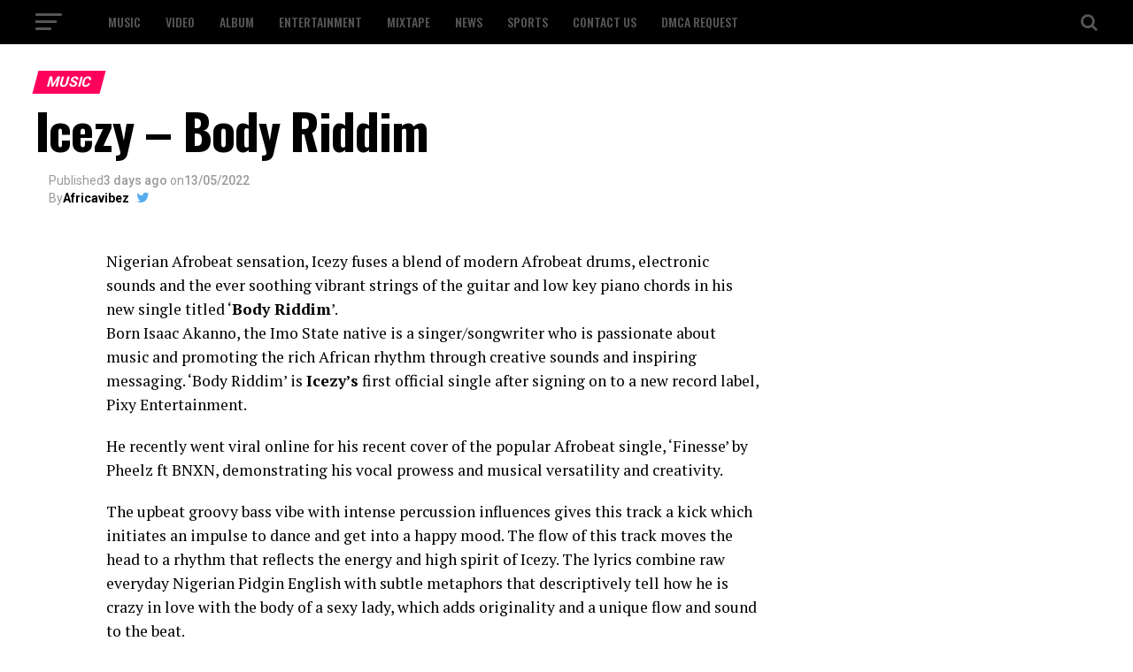

--- FILE ---
content_type: text/html; charset=utf-8
request_url: https://www.africavibez.com/icezy-body-riddim/
body_size: 37823
content:
<!DOCTYPE html>
<html lang="en-US">
<head>
  <meta charset="UTF-8">
  <meta name="viewport" id="viewport" content="width=device-width, initial-scale=1.0, maximum-scale=1.0, minimum-scale=1.0, user-scalable=no">
  <link rel="pingback" href="/xmlrpc.php">
  <meta property="og:type" content="article">
  <meta property="og:image" content="https://i0.wp.com/www.africavibez.com/wp-content/uploads/2022/05/icezy-body-riddim-560x560-1.jpg?resize=560%2C560&#038;ssl=1">
  <meta name="twitter:image" content="https://i0.wp.com/www.africavibez.com/wp-content/uploads/2022/05/icezy-body-riddim-560x560-1.jpg?resize=560%2C560&#038;ssl=1">
  <meta property="og:url" content="https://www.africavibez.com/icezy-body-riddim/">
  <meta property="og:title" content="Icezy – Body Riddim">
  <meta property="og:description" content="Nigerian Afrobeat sensation, Icezy fuses a blend of modern Afrobeat drums, electronic sounds and the ever soothing vibrant strings of the guitar and low key piano chords in his new single titled ‘Body Riddim’. Born Isaac Akanno, the Imo State native is a singer/songwriter who is passionate about music and promoting the rich African rhythm [&hellip;]">
  <meta name="twitter:card" content="summary">
  <meta name="twitter:url" content="https://www.africavibez.com/icezy-body-riddim/">
  <meta name="twitter:title" content="Icezy – Body Riddim">
  <meta name="twitter:description" content="Nigerian Afrobeat sensation, Icezy fuses a blend of modern Afrobeat drums, electronic sounds and the ever soothing vibrant strings of the guitar and low key piano chords in his new single titled ‘Body Riddim’. Born Isaac Akanno, the Imo State native is a singer/songwriter who is passionate about music and promoting the rich African rhythm [&hellip;]">
  <title>Download Icezy – Body Riddim Mp3 &raquo; Africavibez</title>
  <link rel="canonical" href="/icezy-body-riddim/">
  <meta property="og:locale" content="en_US">
  <meta property="og:type" content="article">
  <meta property="og:title" content="Download Icezy – Body Riddim Mp3 &raquo; Africavibez">
  <meta property="og:description" content="Nigerian Afrobeat sensation, Icezy fuses a blend of modern Afrobeat drums, electronic sounds and the ever soothing vibrant strings of the guitar and low key piano chords in his new single titled ‘Body Riddim’. Born Isaac Akanno, the Imo State native is a singer/songwriter who is passionate about music and promoting the rich African rhythm &hellip;">
  <meta property="og:url" content="https://www.africavibez.com/icezy-body-riddim/">
  <meta property="og:site_name" content="Africavibez">
  <meta property="article:publisher" content="https://facebook.com/africavibezcom">
  <meta property="article:author" content="http://facebook.com/africavibescom">
  <meta property="article:tag" content="Body Riddim">
  <meta property="article:tag" content="Icezy">
  <meta property="article:section" content="Music">
  <meta property="article:published_time" content="2022-05-13T18:05:41+00:00">
  <meta property="og:image" content="https://i0.wp.com/www.africavibez.com/wp-content/uploads/2022/05/icezy-body-riddim-560x560-1.jpg?fit=560%2C560&#038;ssl=1">
  <meta property="og:image:secure_url" content="https://i0.wp.com/www.africavibez.com/wp-content/uploads/2022/05/icezy-body-riddim-560x560-1.jpg?fit=560%2C560&#038;ssl=1">
  <meta property="og:image:width" content="560">
  <meta property="og:image:height" content="560">
  <meta name="twitter:card" content="summary_large_image">
  <meta name="twitter:description" content="Nigerian Afrobeat sensation, Icezy fuses a blend of modern Afrobeat drums, electronic sounds and the ever soothing vibrant strings of the guitar and low key piano chords in his new single titled ‘Body Riddim’. Born Isaac Akanno, the Imo State native is a singer/songwriter who is passionate about music and promoting the rich African rhythm [&hellip;]">
  <meta name="twitter:title" content="Download Icezy – Body Riddim Mp3 &raquo; Africavibez">
  <meta name="twitter:site" content="@africavibez_">
  <meta name="twitter:image" content="https://i0.wp.com/www.africavibez.com/wp-content/uploads/2022/05/icezy-body-riddim-560x560-1.jpg?fit=560%2C560&#038;ssl=1">
  <meta name="twitter:creator" content="@africavibez_">
  <link rel='dns-prefetch' href='//fonts.googleapis.com'>
  <link rel='dns-prefetch' href='//s.w.org'>
  <link rel='dns-prefetch' href='//v0.wordpress.com'>
  <link rel='dns-prefetch' href='//jetpack.wordpress.com'>
  <link rel='dns-prefetch' href='//s0.wp.com'>
  <link rel='dns-prefetch' href='//public-api.wordpress.com'>
  <link rel='dns-prefetch' href='//0.gravatar.com'>
  <link rel='dns-prefetch' href='//1.gravatar.com'>
  <link rel='dns-prefetch' href='//2.gravatar.com'>
  <link rel='dns-prefetch' href='//i0.wp.com'>
  <link rel='dns-prefetch' href='//widgets.wp.com'>
  <link rel='dns-prefetch' href='//c0.wp.com'>
  <link rel="alternate" type="application/rss+xml" title="Africavibez &raquo; Feed" href="/feed/">
  <link rel="alternate" type="application/rss+xml" title="Africavibez &raquo; Comments Feed" href="/comments/feed/">
  <link rel="alternate" type="application/rss+xml" title="Africavibez &raquo; Icezy – Body Riddim Comments Feed" href="/icezy-body-riddim/feed/">
  <style type="text/css">
  img.wp-smiley,
  img.emoji {
        display: inline !important;
        border: none !important;
        box-shadow: none !important;
        height: 1em !important;
        width: 1em !important;
        margin: 0 .07em !important;
        vertical-align: -0.1em !important;
        background: none !important;
        padding: 0 !important;
  }
  </style>
  <link rel='stylesheet' id='wp-block-library-css' href='https://c0.wp.com/c/5.8.4/wp-includes/css/dist/block-library/style.min.css' type='text/css' media='all'>
  <style id='wp-block-library-inline-css' type='text/css'>
  .has-text-align-justify{text-align:justify;}
  </style>
  <link rel='stylesheet' id='mediaelement-css' href='https://c0.wp.com/c/5.8.4/wp-includes/js/mediaelement/mediaelementplayer-legacy.min.css' type='text/css' media='all'>
  <link rel='stylesheet' id='wp-mediaelement-css' href='https://c0.wp.com/c/5.8.4/wp-includes/js/mediaelement/wp-mediaelement.min.css' type='text/css' media='all'>
  <link rel='stylesheet' id='dashicons-css' href='https://c0.wp.com/c/5.8.4/wp-includes/css/dashicons.min.css' type='text/css' media='all'>
  <link rel='stylesheet' id='wpmi-icons-css' href='/wp-content/plugins/wp-menu-icons/assets/css/wpmi.css?ver=2.0.8' type='text/css' media='all'>
  <link rel='stylesheet' id='mvp-custom-style-css' href='/wp-content/themes/zox-news/style.css?ver=5.8.4' type='text/css' media='all'>
  <style id='mvp-custom-style-inline-css' type='text/css'>


  #mvp-wallpaper {
        background: url() no-repeat 50% 0;
        }

  #mvp-foot-copy a {
        color: #0be6af;
        }

  #mvp-content-main p a,
  .mvp-post-add-main p a {
        box-shadow: inset 0 -4px 0 #0be6af;
        }

  #mvp-content-main p a:hover,
  .mvp-post-add-main p a:hover {
        background: #0be6af;
        }

  a,
  a:visited,
  .post-info-name a,
  .woocommerce .woocommerce-breadcrumb a {
        color: #ff005b;
        }

  #mvp-side-wrap a:hover {
        color: #ff005b;
        }

  .mvp-fly-top:hover,
  .mvp-vid-box-wrap,
  ul.mvp-soc-mob-list li.mvp-soc-mob-com {
        background: #0be6af;
        }

  nav.mvp-fly-nav-menu ul li.menu-item-has-children:after,
  .mvp-feat1-left-wrap span.mvp-cd-cat,
  .mvp-widget-feat1-top-story span.mvp-cd-cat,
  .mvp-widget-feat2-left-cont span.mvp-cd-cat,
  .mvp-widget-dark-feat span.mvp-cd-cat,
  .mvp-widget-dark-sub span.mvp-cd-cat,
  .mvp-vid-wide-text span.mvp-cd-cat,
  .mvp-feat2-top-text span.mvp-cd-cat,
  .mvp-feat3-main-story span.mvp-cd-cat,
  .mvp-feat3-sub-text span.mvp-cd-cat,
  .mvp-feat4-main-text span.mvp-cd-cat,
  .woocommerce-message:before,
  .woocommerce-info:before,
  .woocommerce-message:before {
        color: #0be6af;
        }

  #searchform input,
  .mvp-authors-name {
        border-bottom: 1px solid #0be6af;
        }

  .mvp-fly-top:hover {
        border-top: 1px solid #0be6af;
        border-left: 1px solid #0be6af;
        border-bottom: 1px solid #0be6af;
        }

  .woocommerce .widget_price_filter .ui-slider .ui-slider-handle,
  .woocommerce #respond input#submit.alt,
  .woocommerce a.button.alt,
  .woocommerce button.button.alt,
  .woocommerce input.button.alt,
  .woocommerce #respond input#submit.alt:hover,
  .woocommerce a.button.alt:hover,
  .woocommerce button.button.alt:hover,
  .woocommerce input.button.alt:hover {
        background-color: #0be6af;
        }

  .woocommerce-error,
  .woocommerce-info,
  .woocommerce-message {
        border-top-color: #0be6af;
        }

  ul.mvp-feat1-list-buts li.active span.mvp-feat1-list-but,
  span.mvp-widget-home-title,
  span.mvp-post-cat,
  span.mvp-feat1-pop-head {
        background: #ff005b;
        }

  .woocommerce span.onsale {
        background-color: #ff005b;
        }

  .mvp-widget-feat2-side-more-but,
  .woocommerce .star-rating span:before,
  span.mvp-prev-next-label,
  .mvp-cat-date-wrap .sticky {
        color: #ff005b !important;
        }

  #mvp-main-nav-top,
  #mvp-fly-wrap,
  .mvp-soc-mob-right,
  #mvp-main-nav-small-cont {
        background: #000000;
        }

  #mvp-main-nav-small .mvp-fly-but-wrap span,
  #mvp-main-nav-small .mvp-search-but-wrap span,
  .mvp-nav-top-left .mvp-fly-but-wrap span,
  #mvp-fly-wrap .mvp-fly-but-wrap span {
        background: #555555;
        }

  .mvp-nav-top-right .mvp-nav-search-but,
  span.mvp-fly-soc-head,
  .mvp-soc-mob-right i,
  #mvp-main-nav-small span.mvp-nav-search-but,
  #mvp-main-nav-small .mvp-nav-menu ul li a  {
        color: #555555;
        }

  #mvp-main-nav-small .mvp-nav-menu ul li.menu-item-has-children a:after {
        border-color: #555555 transparent transparent transparent;
        }

  #mvp-nav-top-wrap span.mvp-nav-search-but:hover,
  #mvp-main-nav-small span.mvp-nav-search-but:hover {
        color: #0be6af;
        }

  #mvp-nav-top-wrap .mvp-fly-but-wrap:hover span,
  #mvp-main-nav-small .mvp-fly-but-wrap:hover span,
  span.mvp-woo-cart-num:hover {
        background: #0be6af;
        }

  #mvp-main-nav-bot-cont {
        background: #ffffff;
        }

  #mvp-nav-bot-wrap .mvp-fly-but-wrap span,
  #mvp-nav-bot-wrap .mvp-search-but-wrap span {
        background: #000000;
        }

  #mvp-nav-bot-wrap span.mvp-nav-search-but,
  #mvp-nav-bot-wrap .mvp-nav-menu ul li a {
        color: #000000;
        }

  #mvp-nav-bot-wrap .mvp-nav-menu ul li.menu-item-has-children a:after {
        border-color: #000000 transparent transparent transparent;
        }

  .mvp-nav-menu ul li:hover a {
        border-bottom: 5px solid #0be6af;
        }

  #mvp-nav-bot-wrap .mvp-fly-but-wrap:hover span {
        background: #0be6af;
        }

  #mvp-nav-bot-wrap span.mvp-nav-search-but:hover {
        color: #0be6af;
        }

  body,
  .mvp-feat1-feat-text p,
  .mvp-feat2-top-text p,
  .mvp-feat3-main-text p,
  .mvp-feat3-sub-text p,
  #searchform input,
  .mvp-author-info-text,
  span.mvp-post-excerpt,
  .mvp-nav-menu ul li ul.sub-menu li a,
  nav.mvp-fly-nav-menu ul li a,
  .mvp-ad-label,
  span.mvp-feat-caption,
  .mvp-post-tags a,
  .mvp-post-tags a:visited,
  span.mvp-author-box-name a,
  #mvp-author-box-text p,
  .mvp-post-gallery-text p,
  ul.mvp-soc-mob-list li span,
  #comments,
  h3#reply-title,
  h2.comments,
  #mvp-foot-copy p,
  span.mvp-fly-soc-head,
  .mvp-post-tags-header,
  span.mvp-prev-next-label,
  span.mvp-post-add-link-but,
  #mvp-comments-button a,
  #mvp-comments-button span.mvp-comment-but-text,
  .woocommerce ul.product_list_widget span.product-title,
  .woocommerce ul.product_list_widget li a,
  .woocommerce #reviews #comments ol.commentlist li .comment-text p.meta,
  .woocommerce div.product p.price,
  .woocommerce div.product p.price ins,
  .woocommerce div.product p.price del,
  .woocommerce ul.products li.product .price del,
  .woocommerce ul.products li.product .price ins,
  .woocommerce ul.products li.product .price,
  .woocommerce #respond input#submit,
  .woocommerce a.button,
  .woocommerce button.button,
  .woocommerce input.button,
  .woocommerce .widget_price_filter .price_slider_amount .button,
  .woocommerce span.onsale,
  .woocommerce-review-link,
  #woo-content p.woocommerce-result-count,
  .woocommerce div.product .woocommerce-tabs ul.tabs li a,
  a.mvp-inf-more-but,
  span.mvp-cont-read-but,
  span.mvp-cd-cat,
  span.mvp-cd-date,
  .mvp-feat4-main-text p,
  span.mvp-woo-cart-num,
  span.mvp-widget-home-title2,
  .wp-caption,
  #mvp-content-main p.wp-caption-text,
  .gallery-caption,
  .mvp-post-add-main p.wp-caption-text,
  #bbpress-forums,
  #bbpress-forums p,
  .protected-post-form input,
  #mvp-feat6-text p {
        font-family: 'Roboto', sans-serif;
        }

  .mvp-blog-story-text p,
  span.mvp-author-page-desc,
  #mvp-404 p,
  .mvp-widget-feat1-bot-text p,
  .mvp-widget-feat2-left-text p,
  .mvp-flex-story-text p,
  .mvp-search-text p,
  #mvp-content-main p,
  .mvp-post-add-main p,
  #mvp-content-main ul li,
  #mvp-content-main ol li,
  .rwp-summary,
  .rwp-u-review__comment,
  .mvp-feat5-mid-main-text p,
  .mvp-feat5-small-main-text p,
  #mvp-content-main .wp-block-button__link,
  .wp-block-audio figcaption,
  .wp-block-video figcaption,
  .wp-block-embed figcaption,
  .wp-block-verse pre,
  pre.wp-block-verse {
        font-family: 'PT Serif', sans-serif;
        }

  .mvp-nav-menu ul li a,
  #mvp-foot-menu ul li a {
        font-family: 'Oswald', sans-serif;
        }


  .mvp-feat1-sub-text h2,
  .mvp-feat1-pop-text h2,
  .mvp-feat1-list-text h2,
  .mvp-widget-feat1-top-text h2,
  .mvp-widget-feat1-bot-text h2,
  .mvp-widget-dark-feat-text h2,
  .mvp-widget-dark-sub-text h2,
  .mvp-widget-feat2-left-text h2,
  .mvp-widget-feat2-right-text h2,
  .mvp-blog-story-text h2,
  .mvp-flex-story-text h2,
  .mvp-vid-wide-more-text p,
  .mvp-prev-next-text p,
  .mvp-related-text,
  .mvp-post-more-text p,
  h2.mvp-authors-latest a,
  .mvp-feat2-bot-text h2,
  .mvp-feat3-sub-text h2,
  .mvp-feat3-main-text h2,
  .mvp-feat4-main-text h2,
  .mvp-feat5-text h2,
  .mvp-feat5-mid-main-text h2,
  .mvp-feat5-small-main-text h2,
  .mvp-feat5-mid-sub-text h2,
  #mvp-feat6-text h2,
  .alp-related-posts-wrapper .alp-related-post .post-title {
        font-family: 'Oswald', sans-serif;
        }

  .mvp-feat2-top-text h2,
  .mvp-feat1-feat-text h2,
  h1.mvp-post-title,
  h1.mvp-post-title-wide,
  .mvp-drop-nav-title h4,
  #mvp-content-main blockquote p,
  .mvp-post-add-main blockquote p,
  #mvp-content-main p.has-large-font-size,
  #mvp-404 h1,
  #woo-content h1.page-title,
  .woocommerce div.product .product_title,
  .woocommerce ul.products li.product h3,
  .alp-related-posts .current .post-title {
        font-family: 'Oswald', sans-serif;
        }

  span.mvp-feat1-pop-head,
  .mvp-feat1-pop-text:before,
  span.mvp-feat1-list-but,
  span.mvp-widget-home-title,
  .mvp-widget-feat2-side-more,
  span.mvp-post-cat,
  span.mvp-page-head,
  h1.mvp-author-top-head,
  .mvp-authors-name,
  #mvp-content-main h1,
  #mvp-content-main h2,
  #mvp-content-main h3,
  #mvp-content-main h4,
  #mvp-content-main h5,
  #mvp-content-main h6,
  .woocommerce .related h2,
  .woocommerce div.product .woocommerce-tabs .panel h2,
  .woocommerce div.product .product_title,
  .mvp-feat5-side-list .mvp-feat1-list-img:after {
        font-family: 'Roboto', sans-serif;
        }

        

        #mvp-main-body-wrap {
                padding-top: 20px;
                }
        #mvp-feat2-wrap,
        #mvp-feat4-wrap,
        #mvp-post-feat-img-wide,
        #mvp-vid-wide-wrap {
                margin-top: -20px;
                }
        @media screen and (max-width: 479px) {
                #mvp-main-body-wrap {
                        padding-top: 15px;
                        }
                #mvp-feat2-wrap,
                #mvp-feat4-wrap,
                #mvp-post-feat-img-wide,
                #mvp-vid-wide-wrap {
                        margin-top: -15px;
                        }
                }
                

        .mvp-nav-links {
                display: none;
                }
                

        .alp-advert {
                display: none;
        }
        .alp-related-posts-wrapper .alp-related-posts .current {
                margin: 0 0 10px;
        }
                
  </style>
  <link rel='stylesheet' id='mvp-reset-css' href='/wp-content/themes/zox-news/css/reset.css?ver=5.8.4' type='text/css' media='all'>
  <link rel='stylesheet' id='fontawesome-css' href='/wp-content/plugins/wp-menu-icons/icons/fontawesome/css/font-awesome.min.css?ver=5.8.4' type='text/css' media='all'>
  <link rel='stylesheet' id='mvp-fonts-css' href='//fonts.googleapis.com/css?family=Roboto%3A300%2C400%2C700%2C900%7COswald%3A400%2C700%7CAdvent+Pro%3A700%7COpen+Sans%3A700%7CAnton%3A400Oswald%3A100%2C200%2C300%2C400%2C500%2C600%2C700%2C800%2C900%7COswald%3A100%2C200%2C300%2C400%2C500%2C600%2C700%2C800%2C900%7CRoboto%3A100%2C200%2C300%2C400%2C500%2C600%2C700%2C800%2C900%7CRoboto%3A100%2C200%2C300%2C400%2C500%2C600%2C700%2C800%2C900%7CPT+Serif%3A100%2C200%2C300%2C400%2C500%2C600%2C700%2C800%2C900%7COswald%3A100%2C200%2C300%2C400%2C500%2C600%2C700%2C800%2C900%26subset%3Dlatin%2Clatin-ext%2Ccyrillic%2Ccyrillic-ext%2Cgreek-ext%2Cgreek%2Cvietnamese' type='text/css' media='all'>
  <link rel='stylesheet' id='mvp-media-queries-css' href='/wp-content/themes/zox-news/css/media-queries.css?ver=5.8.4' type='text/css' media='all'>
  <link rel='stylesheet' id='qlwapp-css' href='/wp-content/plugins/wp-whatsapp-chat/assets/frontend/css/frontend.css?ver=4.9.3' type='text/css' media='all'>
  <link rel='stylesheet' id='social-logos-css' href='https://c0.wp.com/p/jetpack/10.9/_inc/social-logos/social-logos.min.css' type='text/css' media='all'>
  <link rel='stylesheet' id='jetpack_css-css' href='https://c0.wp.com/p/jetpack/10.9/css/jetpack.css' type='text/css' media='all'>
  <link rel="https://api.w.org/" href="/wp-json/">
  <link rel="alternate" type="application/json" href="/wp-json/wp/v2/posts/13200">
  <link rel="EditURI" type="application/rsd+xml" title="RSD" href="/xmlrpc.php?rsd">
  <link rel="wlwmanifest" type="application/wlwmanifest+xml" href="/wp-includes/wlwmanifest.xml">
  <link rel='shortlink' href='https://wp.me/p9PW06-3qU'>
  <link rel="alternate" type="application/json+oembed" href="/wp-json/oembed/1.0/embed?url=https%3A%2F%2Fwww.africavibez.com%2Ficezy-body-riddim%2F">
  <link rel="alternate" type="text/xml+oembed" href="/wp-json/oembed/1.0/embed?url=https%3A%2F%2Fwww.africavibez.com%2Ficezy-body-riddim%2F&#038;format=xml">
  <link rel="preconnect" href="https://cdn.vuukle.com/">
  <link rel="dns-prefetch" href="https://cdn.vuukle.com/">
  <link rel="dns-prefetch" href="https://api.vuukle.com/">
  <link rel="preconnect" href="https://api.vuukle.com/">
  <style type='text/css'>
  img#wpstats{display:none}
  </style>
  <link rel="icon" href="https://i0.wp.com/www.africavibez.com/wp-content/uploads/2021/05/cropped-image.jpg?fit=32%2C32&#038;ssl=1" sizes="32x32">
  <link rel="icon" href="https://i0.wp.com/www.africavibez.com/wp-content/uploads/2021/05/cropped-image.jpg?fit=192%2C192&#038;ssl=1" sizes="192x192">
  <link rel="apple-touch-icon" href="https://i0.wp.com/www.africavibez.com/wp-content/uploads/2021/05/cropped-image.jpg?fit=180%2C180&#038;ssl=1">
  <meta name="msapplication-TileImage" content="https://i0.wp.com/www.africavibez.com/wp-content/uploads/2021/05/cropped-image.jpg?fit=270%2C270&#038;ssl=1">
  <style>
                :root {
                    --qlwapp-scheme-font-family:inherit;--qlwapp-scheme-font-size:18;--qlwapp-scheme-brand:#000000;--qlwapp-scheme-text:#ffffff;--qlwapp-scheme-qlwapp_scheme_form_nonce:5e73caefdd;                }

                #qlwapp {
                    font-family: var(--qlwapp-scheme-font-family);
                }

                #qlwapp {
                    font-size: calc(var(--qlwapp-scheme-font-size)*1px);
                }

                #qlwapp .qlwapp-toggle,
                #qlwapp .qlwapp-box .qlwapp-header,
                #qlwapp .qlwapp-box .qlwapp-user,
                #qlwapp .qlwapp-box .qlwapp-user:before {
                    background-color: var(--qlwapp-scheme-brand);
                }

                #qlwapp .qlwapp-toggle,
                #qlwapp .qlwapp-toggle .qlwapp-icon,
                #qlwapp .qlwapp-toggle .qlwapp-text,
                #qlwapp .qlwapp-box .qlwapp-header,
                #qlwapp .qlwapp-box .qlwapp-user {
                    color: var(--qlwapp-scheme-text);
                }

  </style>
  <style>
  * {box-sizing: border-box;}
  body {font-family: Verdana, sans-serif;}
  .mySlides {display: none;}
  img {vertical-align: middle;}

  /* Slideshow container */
  .slideshow-container {
  max-width: 1000px;
  position: relative;
  margin: auto;
  }

  /* Caption text */
  .text {
  color: #f2f2f2;
  font-size: 15px;
  padding: 8px 12px;
  position: absolute;
  bottom: 8px;
  width: 100%;
  text-align: center;
  }

  /* Number text (1/3 etc) */
  .numbertext {
  color: #f2f2f2;
  font-size: 12px;
  padding: 8px 12px;
  position: absolute;
  top: 0;
  }

  /* The dots/bullets/indicators */
  .dot {
  height: 15px;
  width: 15px;
  margin: 0 2px;
  background-color: #bbb;
  border-radius: 50%;
  display: inline-block;
  transition: background-color 0.6s ease;
  }

  .active {
  background-color: #717171;
  }

  /* Fading animation */
  .fade {
  -webkit-animation-name: fade;
  -webkit-animation-duration: 1.5s;
  animation-name: fade;
  animation-duration: 1.5s;
  }

  @-webkit-keyframes fade {
  from {opacity: .4} 
  to {opacity: 1}
  }

  @keyframes fade {
  from {opacity: .4} 
  to {opacity: 1}
  }

  /* On smaller screens, decrease text size */
  @media only screen and (max-width: 300px) {
  .text {font-size: 11px}
  }
  </style>
<meta name="google-site-verification" content="dtlA9n39VyK1TL4gYUPjWWHBWIqEXAyRF2WoE0kxkuA" /></head>
<body class="post-template-default single single-post postid-13200 single-format-standard">
  <div id="mvp-fly-wrap">
    <div id="mvp-fly-menu-top" class="left relative">
      <div class="mvp-fly-top-out left relative">
        <div class="mvp-fly-top-in">
          <div id="mvp-fly-logo" class="left relative">
            <a href="/"></a>
          </div>
        </div>
        <div class="mvp-fly-but-wrap mvp-fly-but-menu mvp-fly-but-click">
          <span></span> <span></span> <span></span> <span></span>
        </div>
      </div>
    </div>
    <div id="mvp-fly-menu-wrap">
      <nav class="mvp-fly-nav-menu left relative">
        <div class="menu-menu-1-container">
          <ul id="menu-menu-1" class="menu">
            <li id="menu-item-11088" class="menu-item menu-item-type-taxonomy menu-item-object-category current-post-ancestor current-menu-parent current-post-parent menu-item-11088">
              <a href="/category/music/">Music</a>
            </li>
            <li id="menu-item-11089" class="menu-item menu-item-type-taxonomy menu-item-object-category menu-item-11089">
              <a href="/category/video/">Video</a>
            </li>
            <li id="menu-item-11090" class="menu-item menu-item-type-taxonomy menu-item-object-category menu-item-11090">
              <a href="/category/album/">Album</a>
            </li>
            <li id="menu-item-11091" class="menu-item menu-item-type-taxonomy menu-item-object-category menu-item-11091">
              <a href="/category/entertainment/">Entertainment</a>
            </li>
            <li id="menu-item-11092" class="menu-item menu-item-type-taxonomy menu-item-object-category menu-item-11092">
              <a href="/category/mixtape/">Mixtape</a>
            </li>
            <li id="menu-item-11093" class="menu-item menu-item-type-taxonomy menu-item-object-category menu-item-11093">
              <a href="/category/news/">News</a>
            </li>
            <li id="menu-item-11095" class="menu-item menu-item-type-taxonomy menu-item-object-category menu-item-11095">
              <a href="/category/sports/">Sports</a>
            </li>
            <li id="menu-item-11098" class="menu-item menu-item-type-post_type menu-item-object-page menu-item-11098">
              <a href="/contact-us/">Contact Us</a>
            </li>
            <li id="menu-item-11099" class="menu-item menu-item-type-post_type menu-item-object-page menu-item-11099">
              <a href="/dmca/">DMCA Request</a>
            </li>
          </ul>
        </div>
      </nav>
    </div>
    <div id="mvp-fly-soc-wrap">
      <span class="mvp-fly-soc-head">Connect with us</span>
      <ul class="mvp-fly-soc-list left relative"></ul>
    </div>
  </div>
  <div id="mvp-site" class="left relative">
    <div id="mvp-search-wrap">
      <div id="mvp-search-box">
        <form method="get" id="searchform" action="https://www.africavibez.com/" name="searchform">
          <input type="text" name="s" id="s" value="Search" onfocus='if (this.value == "Search") { this.value = ""; }' onblur='if (this.value == "") { this.value = "Search"; }'> <input type="hidden" id="searchsubmit" value="Search">
        </form>
      </div>
      <div class="mvp-search-but-wrap mvp-search-click">
        <span></span> <span></span>
      </div>
    </div>
    <div id="mvp-site-wall" class="left relative">
      <div id="mvp-site-main" class="left relative">
        <header id="mvp-main-head-wrap" class="left relative">
          <nav id="mvp-main-nav-wrap" class="left relative">
            <div id="mvp-main-nav-small" class="left relative">
              <div id="mvp-main-nav-small-cont" class="left">
                <div class="mvp-main-box">
                  <div id="mvp-nav-small-wrap">
                    <div class="mvp-nav-small-right-out left">
                      <div class="mvp-nav-small-right-in">
                        <div class="mvp-nav-small-cont left">
                          <div class="mvp-nav-small-left-out right">
                            <div id="mvp-nav-small-left" class="left relative">
                              <div class="mvp-fly-but-wrap mvp-fly-but-click left relative">
                                <span></span> <span></span> <span></span> <span></span>
                              </div>
                            </div>
                            <div class="mvp-nav-small-left-in">
                              <div class="mvp-nav-small-mid left">
                                <div class="mvp-nav-small-logo left relative">
                                  <a href="/"></a>
                                  <h2 class="mvp-logo-title">Africavibez</h2>
                                </div>
                                <div class="mvp-nav-small-mid-right left">
                                  <div class="mvp-drop-nav-title left">
                                    <h4>Icezy – Body Riddim</h4>
                                  </div>
                                  <div class="mvp-nav-menu left">
                                    <div class="menu-menu-1-container">
                                      <ul id="menu-menu-2" class="menu">
                                        <li class="menu-item menu-item-type-taxonomy menu-item-object-category current-post-ancestor current-menu-parent current-post-parent menu-item-11088 mvp-mega-dropdown">
                                          <a href="/category/music/">Music</a>
                                          <div class="mvp-mega-dropdown">
                                            <div class="mvp-main-box">
                                              <ul class="mvp-mega-list">
                                                <li>
                                                  <a href="/de-mayor-money-sickness/">
                                                  <div class="mvp-mega-img"></div>
                                                  <p>De mayor – Money Sickness</p></a>
                                                </li>
                                                <li>
                                                  <a href="/drayesong-mariah/">
                                                  <div class="mvp-mega-img"></div>
                                                  <p>Drayesong – Mariah</p></a>
                                                </li>
                                                <li>
                                                  <a href="/icezy-body-riddim/">
                                                  <div class="mvp-mega-img"></div>
                                                  <p>Icezy – Body Riddim</p></a>
                                                </li>
                                                <li>
                                                  <a href="/burna-boy-last-last/">
                                                  <div class="mvp-mega-img"></div>
                                                  <p>Burna Boy – Last Last</p></a>
                                                </li>
                                                <li>
                                                  <a href="/davido-ft-the-samples-stand-strong/">
                                                  <div class="mvp-mega-img"></div>
                                                  <p>Davido ft The Samples – Stand Strong</p></a>
                                                </li>
                                              </ul>
                                            </div>
                                          </div>
                                        </li>
                                        <li class="menu-item menu-item-type-taxonomy menu-item-object-category menu-item-11089 mvp-mega-dropdown">
                                          <a href="/category/video/">Video</a>
                                          <div class="mvp-mega-dropdown">
                                            <div class="mvp-main-box">
                                              <ul class="mvp-mega-list">
                                                <li>
                                                  <a href="/when-she-sleeptalk-tomiwa-orire/">
                                                  <div class="mvp-mega-img"></div>
                                                  <p>When She SleepTalk &#8211; Tomiwa Orire</p></a>
                                                </li>
                                                <li>
                                                  <a href="/starmee-wize-ft-youngbrian-olite-my-whole-life/">
                                                  <div class="mvp-mega-img"></div>
                                                  <p>Starmee.Wize ft Youngbrian &#038; O&#8217;lite &#8211; My Whole Life</p></a>
                                                </li>
                                                <li>
                                                  <a href="/video-burna-boy-ft-don-jazzy-question/">
                                                  <div class="mvp-mega-img"></div>
                                                  <p>Video: Burna Boy ft Don Jazzy – Question</p></a>
                                                </li>
                                                <li>
                                                  <a href="/video-mayorkun-let-me-know/">
                                                  <div class="mvp-mega-img"></div>
                                                  <p>Video: Mayorkun – Let Me Know</p></a>
                                                </li>
                                                <li>
                                                  <a href="/video-jason-nkanga-know-you-better-ft-themind/">
                                                  <div class="mvp-mega-img"></div>
                                                  <p>Video: Jason Nkanga – Know You Better ft theMIND</p></a>
                                                </li>
                                              </ul>
                                            </div>
                                          </div>
                                        </li>
                                        <li class="menu-item menu-item-type-taxonomy menu-item-object-category menu-item-11090 mvp-mega-dropdown">
                                          <a href="/category/album/">Album</a>
                                          <div class="mvp-mega-dropdown">
                                            <div class="mvp-main-box">
                                              <ul class="mvp-mega-list">
                                                <li>
                                                  <a href="/ep-jays-million-the-journey/">
                                                  <div class="mvp-mega-img"></div>
                                                  <p>EP: Jays Million – The Journey</p></a>
                                                </li>
                                                <li>
                                                  <a href="/superwozzy-light-of-the-trenches/">
                                                  <div class="mvp-mega-img"></div>
                                                  <p>Superwozzy &#8211; Light Of The Trenches (EP)</p></a>
                                                </li>
                                                <li>
                                                  <a href="/ep-seyi-vibez-nsnv-no-seyi-no-vibez/">
                                                  <div class="mvp-mega-img"></div>
                                                  <p>EP: Seyi Vibez – NSNV (No Seyi No Vibez)</p></a>
                                                </li>
                                                <li>
                                                  <a href="/wizkid-made-in-lagos-deluxe/">
                                                  <div class="mvp-mega-img"></div>
                                                  <p>Wizkid – Made In Lagos (Deluxe)</p></a>
                                                </li>
                                                <li>
                                                  <a href="/ep-tiwa-savage-water-and-garri/">
                                                  <div class="mvp-mega-img"></div>
                                                  <p>EP: Tiwa Savage – Water And Garri</p></a>
                                                </li>
                                              </ul>
                                            </div>
                                          </div>
                                        </li>
                                        <li class="menu-item menu-item-type-taxonomy menu-item-object-category menu-item-11091 mvp-mega-dropdown">
                                          <a href="/category/entertainment/">Entertainment</a>
                                          <div class="mvp-mega-dropdown">
                                            <div class="mvp-main-box">
                                              <ul class="mvp-mega-list">
                                                <li>
                                                  <a href="/when-she-sleeptalk-tomiwa-orire/">
                                                  <div class="mvp-mega-img"></div>
                                                  <p>When She SleepTalk &#8211; Tomiwa Orire</p></a>
                                                </li>
                                                <li>
                                                  <a href="/ajs-records-unveiling/">
                                                  <div class="mvp-mega-img"></div>
                                                  <p>AJ&#8217;S Records Unveiling</p></a>
                                                </li>
                                                <li>
                                                  <a href="/los-angeles-based-afro-fusion-artist-onyiaka-covers-simple-magazines-latest-digital-edition/">
                                                  <div class="mvp-mega-img"></div>
                                                  <p>Los Angeles-Based Afro-Fusion Artist, Onyiaka Covers Simple Magazine’s Latest Digital Edition</p></a>
                                                </li>
                                                <li>
                                                  <a href="/how-to-hide-chats-in-whatsapp-without-archive/">
                                                  <div class="mvp-mega-img"></div>
                                                  <p>How to hide chats in WhatsApp without archive</p></a>
                                                </li>
                                                <li>
                                                  <a href="/netflix-launches-cheap-mobile-plan-with-partial-download-feature/">
                                                  <div class="mvp-mega-img"></div>
                                                  <p>Netflix Launches Cheap Mobile Plan With Partial Download Feature</p></a>
                                                </li>
                                              </ul>
                                            </div>
                                          </div>
                                        </li>
                                        <li class="menu-item menu-item-type-taxonomy menu-item-object-category menu-item-11092 mvp-mega-dropdown">
                                          <a href="/category/mixtape/">Mixtape</a>
                                          <div class="mvp-mega-dropdown">
                                            <div class="mvp-main-box">
                                              <ul class="mvp-mega-list">
                                                <li>
                                                  <a href="/dj-omotee-billion-dollars-mixtape/">
                                                  <div class="mvp-mega-img"></div>
                                                  <p>DJ Omotee – Billion Dollars Mixtape</p></a>
                                                </li>
                                                <li>
                                                  <a href="/dj-fireboy-keep-on-rocking-mixtape/">
                                                  <div class="mvp-mega-img"></div>
                                                  <p>DJ Fireboy &#8211; Keep On Rocking (Mixtape)</p></a>
                                                </li>
                                                <li>
                                                  <a href="/africavibez-dj-fireboy-the-vibez-mixtape-2-0/">
                                                  <div class="mvp-mega-img"></div>
                                                  <p>Africavibez &#038; DJ Fireboy – The Vibez Mixtape 2.0</p></a>
                                                </li>
                                                <li>
                                                  <a href="/dj-omotee-unconditional-mixtape/">
                                                  <div class="mvp-mega-img"></div>
                                                  <p>DJ Omotee – Unconditional Mixtape</p></a>
                                                </li>
                                                <li>
                                                  <a href="/mixtape-dj-marvel-dragon-mix/">
                                                  <div class="mvp-mega-img"></div>
                                                  <p>Mixtape: DJ Marvel – Dragon Mix</p></a>
                                                </li>
                                              </ul>
                                            </div>
                                          </div>
                                        </li>
                                        <li class="menu-item menu-item-type-taxonomy menu-item-object-category menu-item-11093 mvp-mega-dropdown">
                                          <a href="/category/news/">News</a>
                                          <div class="mvp-mega-dropdown">
                                            <div class="mvp-main-box">
                                              <ul class="mvp-mega-list">
                                                <li>
                                                  <a href="/netflix-launches-cheap-mobile-plan-with-partial-download-feature/">
                                                  <div class="mvp-mega-img"></div>
                                                  <p>Netflix Launches Cheap Mobile Plan With Partial Download Feature</p></a>
                                                </li>
                                                <li>
                                                  <a href="/chief-of-army-staff-ibrahim-attahiru-seven-others-die-in-kaduna-plane-crash/">
                                                  <div class="mvp-mega-img"></div>
                                                  <p>Chief of Army Staff Ibrahim Attahiru, seven others die in Kaduna plane crash</p></a>
                                                </li>
                                                <li>
                                                  <a href="/news-davido-buys-rolls-royce-worth-n200million/">
                                                  <div class="mvp-mega-img"></div>
                                                  <p>News: Davido Buys Rolls Royce worth N200Million</p></a>
                                                </li>
                                                <li>
                                                  <a href="/actress-adaku-of-jenifas-diary-loses-mum/">
                                                  <div class="mvp-mega-img"></div>
                                                  <p>Actress Adaku of Jenifa’s Diary loses mum</p></a>
                                                </li>
                                                <li>
                                                  <a href="/halt-5g-network-deployment-in-nigeria-senate-tells-fg/">
                                                  <div class="mvp-mega-img"></div>
                                                  <p>Halt 5G network deployment in Nigeria, Senate tells FG</p></a>
                                                </li>
                                              </ul>
                                            </div>
                                          </div>
                                        </li>
                                        <li class="menu-item menu-item-type-taxonomy menu-item-object-category menu-item-11095 mvp-mega-dropdown">
                                          <a href="/category/sports/">Sports</a>
                                          <div class="mvp-mega-dropdown">
                                            <div class="mvp-main-box">
                                              <ul class="mvp-mega-list">
                                                <li>
                                                  <a href="/chealsea-vs-liverpool-carabao-cup-final-27-02-2022/">
                                                  <div class="mvp-mega-img"></div>
                                                  <p>Chealsea vs Liverpool [CARABAO CUP FINAL 27/02/2022]</p></a>
                                                </li>
                                                <li>
                                                  <a href="/live-man-united-vs-aston-villa-epl-2021-22/">
                                                  <div class="mvp-mega-img"></div>
                                                  <p>Live: Man United vs Aston Villa (EPL 2021/22)</p></a>
                                                </li>
                                                <li>
                                                  <a href="/live-chelsea-vs-man-city-epl-2021-22/">
                                                  <div class="mvp-mega-img"></div>
                                                  <p>Live: Chelsea vs Man City (EPL 2021/22)</p></a>
                                                </li>
                                                <li>
                                                  <a href="/live-tottenham-hotspur-vs-chelsea-epl/">
                                                  <div class="mvp-mega-img"></div>
                                                  <p>Live: Tottenham Hotspur vs Chelsea (EPL)</p></a>
                                                </li>
                                                <li>
                                                  <a href="/live-inter-milan-vs-real-madrid-ucl/">
                                                  <div class="mvp-mega-img"></div>
                                                  <p>Live: Inter Milan Vs Real Madrid (UCL)</p></a>
                                                </li>
                                              </ul>
                                            </div>
                                          </div>
                                        </li>
                                        <li class="menu-item menu-item-type-post_type menu-item-object-page menu-item-11098">
                                          <a href="/contact-us/">Contact Us</a>
                                        </li>
                                        <li class="menu-item menu-item-type-post_type menu-item-object-page menu-item-11099">
                                          <a href="/dmca/">DMCA Request</a>
                                        </li>
                                      </ul>
                                    </div>
                                  </div>
                                </div>
                              </div>
                            </div>
                          </div>
                        </div>
                      </div>
                      <div id="mvp-nav-small-right" class="right relative">
                        <span class="mvp-nav-search-but fa fa-search fa-2 mvp-search-click"></span>
                      </div>
                    </div>
                  </div>
                </div>
              </div>
            </div>
          </nav>
        </header>
        <div id="mvp-main-body-wrap" class="left relative">
          <script>

          window.dataLayer = window.dataLayer || [];
          function gtag(){dataLayer.push(arguments);}
          gtag('js', new Date());

          gtag('config', 'UA-136840520-1');
          </script>
          <meta name="viewport" content="width=device-width, initial-scale=1">
          <script type="text/javascript" src="//inpage-push.com/400/4460834" data-cfasync="false" async="async"></script> 
          <script async="async" data-cfasync="false" src="//upgulpinon.com/1?z=4460852"></script> 
          <script src="//stootsou.net/ntfc.php?p=4460846" data-cfasync="false" async onerror="_sbgrgdye()" onload="_nlcvsf()"></script> <a href="//soaheeme.net/4/4243489"></a>
          <article id="mvp-article-wrap" itemscope itemtype="http://schema.org/NewsArticle">
            <meta itemscope itemprop="mainEntityOfPage" itemtype="https://schema.org/WebPage" itemid="https://www.africavibez.com/icezy-body-riddim/">
            <div id="mvp-article-cont" class="left relative">
              <div class="mvp-main-box">
                <div id="mvp-post-main" class="left relative">
                  <header id="mvp-post-head" class="left relative">
                    <h3 class="mvp-post-cat left relative"><a class="mvp-post-cat-link" href="/category/music/"><span class="mvp-post-cat left">Music</span></a></h3>
                    <h1 class="mvp-post-title left entry-title" itemprop="headline">Icezy – Body Riddim</h1>
                    <div class="mvp-author-info-wrap left relative">
                      <div class="mvp-author-info-thumb left relative"></div>
                      <div class="mvp-author-info-text left relative">
                        <div class="mvp-author-info-date left relative">
                          <p>Published</p><span class="mvp-post-date">3 days ago</span>
                          <p>on</p><span class="mvp-post-date updated"><time class="post-date updated" itemprop="datePublished" datetime="2022-05-13">13/05/2022</time></span>
                          <meta itemprop="dateModified" content="2022-05-13 7:05 pm">
                        </div>
                        <div class="mvp-author-info-name left relative" itemprop="author" itemscope itemtype="https://schema.org/Person">
                          <p>By</p><span class="author-name vcard fn author" itemprop="name"><a href="/author/zefayoafrica/" title="Posts by Africavibez" rel="author">Africavibez</a></span> <a href="africavibez_" class="mvp-twit-but" target="_blank"><span class="mvp-author-info-twit-but"><i class="fa fa-twitter fa-2"></i></span></a>
                        </div>
                      </div>
                    </div>
                  </header>
                  <div class="mvp-post-main-out left relative">
                    <div class="mvp-post-main-in">
                      <div id="mvp-post-content" class="left relative">
                        <div class="mvp-post-img-hide" itemprop="image" itemscope itemtype="https://schema.org/ImageObject">
                          <meta itemprop="url" content="https://i0.wp.com/www.africavibez.com/wp-content/uploads/2022/05/icezy-body-riddim-560x560-1.jpg?resize=560%2C560&#038;ssl=1">
                          <meta itemprop="width" content="560">
                          <meta itemprop="height" content="560">
                        </div>
                        <div id="mvp-content-wrap" class="left relative">
                          <div class="mvp-post-soc-out right relative">
                            <div class="mvp-post-soc-in">
                              <div id="mvp-content-body" class="left relative">
                                <div id="mvp-content-body-top" class="left relative">
                                  <div id="mvp-content-main" class="left relative">
                                    <p></p>
                                    <p>Nigerian Afrobeat sensation, Icezy fuses a blend of modern Afrobeat drums, electronic sounds and the ever soothing vibrant strings of the guitar and low key piano chords in his new single titled ‘<strong>Body Riddim</strong>’.<br>
                                    Born Isaac Akanno, the Imo State native is a singer/songwriter who is passionate about music and promoting the rich African rhythm through creative sounds and inspiring messaging. ‘Body Riddim’ is <strong>Icezy’s</strong> first official single after signing on to a new record label, Pixy Entertainment.</p>
                                    <p>He recently went viral online for his recent cover of the popular Afrobeat single, ‘Finesse’ by Pheelz ft BNXN, demonstrating his vocal prowess and musical versatility and creativity.</p>
                                    <p>The upbeat groovy bass vibe with intense percussion influences gives this track a kick which initiates an impulse to dance and get into a happy mood. The flow of this track moves the head to a rhythm that reflects the energy and high spirit of Icezy. The lyrics combine raw everyday Nigerian Pidgin English with subtle metaphors that descriptively tell how he is crazy in love with the body of a sexy lady, which adds originality and a unique flow and sound to the beat.</p>
                                    <p>Produced by Intellectual Proparty, ‘Body Riddim’ was inspired by the voluptuous look and appeal of Kenyan lawyer and content creator, Corazon Kwamboka who happens to be Icezy’s celebrity crush.</p>
                                    <h3><strong>STREAM/DOWNLOAD MUSIC HERE</strong></h3>
                                    <div class="sharedaddy sd-sharing-enabled">
                                      <div class="robots-nocontent sd-block sd-social sd-social-icon sd-sharing">
                                        <h3 class="sd-title">Kindly Share:</h3>
                                        <div class="sd-content">
                                          <ul>
                                            <li class="share-facebook">
                                              <a rel="nofollow noopener noreferrer" data-shared="sharing-facebook-13200" class="share-facebook sd-button share-icon no-text" href="/icezy-body-riddim/?share=facebook" target="_blank" title="Click to share on Facebook"><span></span><span class="sharing-screen-reader-text">Click to share on Facebook (Opens in new window)</span></a>
                                            </li>
                                            <li class="share-jetpack-whatsapp">
                                              <a rel="nofollow noopener noreferrer" data-shared="" class="share-jetpack-whatsapp sd-button share-icon no-text" href="/icezy-body-riddim/?share=jetpack-whatsapp" target="_blank" title="Click to share on WhatsApp"><span></span><span class="sharing-screen-reader-text">Click to share on WhatsApp (Opens in new window)</span></a>
                                            </li>
                                            <li class="share-twitter">
                                              <a rel="nofollow noopener noreferrer" data-shared="sharing-twitter-13200" class="share-twitter sd-button share-icon no-text" href="/icezy-body-riddim/?share=twitter" target="_blank" title="Click to share on Twitter"><span></span><span class="sharing-screen-reader-text">Click to share on Twitter (Opens in new window)</span></a>
                                            </li>
                                            <li class="share-pinterest">
                                              <a rel="nofollow noopener noreferrer" data-shared="sharing-pinterest-13200" class="share-pinterest sd-button share-icon no-text" href="/icezy-body-riddim/?share=pinterest" target="_blank" title="Click to share on Pinterest"><span></span><span class="sharing-screen-reader-text">Click to share on Pinterest (Opens in new window)</span></a>
                                            </li>
                                            <li class="share-telegram">
                                              <a rel="nofollow noopener noreferrer" data-shared="" class="share-telegram sd-button share-icon no-text" href="/icezy-body-riddim/?share=telegram" target="_blank" title="Click to share on Telegram"><span></span><span class="sharing-screen-reader-text">Click to share on Telegram (Opens in new window)</span></a>
                                            </li>
                                            <li class="share-linkedin">
                                              <a rel="nofollow noopener noreferrer" data-shared="sharing-linkedin-13200" class="share-linkedin sd-button share-icon no-text" href="/icezy-body-riddim/?share=linkedin" target="_blank" title="Click to share on LinkedIn"><span></span><span class="sharing-screen-reader-text">Click to share on LinkedIn (Opens in new window)</span></a>
                                            </li>
                                            <li class="share-print">
                                              <a rel="nofollow noopener noreferrer" data-shared="" class="share-print sd-button share-icon no-text" href="/icezy-body-riddim/#print" target="_blank" title="Click to print"><span></span><span class="sharing-screen-reader-text">Click to print (Opens in new window)</span></a>
                                            </li>
                                            <li class="share-tumblr">
                                              <a rel="nofollow noopener noreferrer" data-shared="" class="share-tumblr sd-button share-icon no-text" href="/icezy-body-riddim/?share=tumblr" target="_blank" title="Click to share on Tumblr"><span></span><span class="sharing-screen-reader-text">Click to share on Tumblr (Opens in new window)</span></a>
                                            </li>
                                            <li class="share-skype">
                                              <a rel="nofollow noopener noreferrer" data-shared="sharing-skype-13200" class="share-skype sd-button share-icon no-text" href="/icezy-body-riddim/?share=skype" target="_blank" title="Click to share on Skype"><span></span><span class="sharing-screen-reader-text">Click to share on Skype (Opens in new window)</span></a>
                                            </li>
                                            <li class="share-end"></li>
                                          </ul>
                                        </div>
                                      </div>
                                    </div>
                                    <div id="vuukle-emote" style='max-width:500px;min-height:160px;' class="emotesBoxDiv"></div>
                                    <div class='sharedaddy sd-block sd-like jetpack-likes-widget-wrapper jetpack-likes-widget-unloaded' id='like-post-wrapper-145364710-13200-628246f2c5633' data-src='https://widgets.wp.com/likes/#blog_id=145364710&amp;post_id=13200&amp;origin=www.africavibez.com&amp;obj_id=145364710-13200-628246f2c5633' data-name='like-post-frame-145364710-13200-628246f2c5633' data-title='Like or Reblog'>
                                      <h3 class="sd-title">Like this:</h3>
                                      <div class='likes-widget-placeholder post-likes-widget-placeholder' style='height: 55px;'>
                                        <span class='button'><span>Like</span></span> <span class="loading">Loading...</span>
                                      </div><span class='sd-text-color'></span><a class='sd-link-color'></a>
                                    </div>
                                    <div id='jp-relatedposts' class='jp-relatedposts'>
                                      <h3 class="jp-relatedposts-headline"><em>Related</em></h3>
                                    </div>
                                  </div>
                                  <div id="mvp-content-bot" class="left">
                                    <div class="mvp-post-tags">
                                      <span class="mvp-post-tags-header">Related Topics:</span><span itemprop="keywords"><a href="/tag/body-riddim/" rel="tag">Body Riddim</a><a href="/tag/icezy/" rel="tag">Icezy</a></span>
                                    </div>
                                    <div class="posts-nav-link"></div>
                                    <div id="mvp-prev-next-wrap" class="left relative">
                                      <div class="mvp-next-post-wrap right relative">
                                        <a href="/drayesong-mariah/" rel="bookmark">
                                        <div class="mvp-prev-next-cont left relative">
                                          <div class="mvp-next-cont-out left relative">
                                            <div class="mvp-next-cont-in">
                                              <div class="mvp-prev-next-text left relative">
                                                <span class="mvp-prev-next-label left relative">Up Next</span>
                                                <p>Drayesong – Mariah</p>
                                              </div>
                                            </div><span class="mvp-next-arr fa fa-chevron-right right"></span>
                                          </div>
                                        </div></a>
                                      </div>
                                      <div class="mvp-prev-post-wrap left relative">
                                        <a href="/burna-boy-last-last/" rel="bookmark">
                                        <div class="mvp-prev-next-cont left relative">
                                          <div class="mvp-prev-cont-out right relative">
                                            <span class="mvp-prev-arr fa fa-chevron-left left"></span>
                                            <div class="mvp-prev-cont-in">
                                              <div class="mvp-prev-next-text left relative">
                                                <span class="mvp-prev-next-label left relative">Don&#039;t Miss</span>
                                                <p>Burna Boy – Last Last</p>
                                              </div>
                                            </div>
                                          </div>
                                        </div></a>
                                      </div>
                                    </div>
                                    <div class="mvp-org-wrap" itemprop="publisher" itemscope itemtype="https://schema.org/Organization">
                                      <div class="mvp-org-logo" itemprop="logo" itemscope itemtype="https://schema.org/ImageObject">
                                        <meta itemprop="url" content="https://www.africavibez.com/wp-content/uploads/2021/06/7E9B7B24-1D23-49D2-8F6C-2BE53A3129F3-scaled.jpeg">
                                      </div>
                                      <meta itemprop="name" content="Africavibez">
                                    </div>
                                  </div>
                                </div>
                                <div class="mvp-cont-read-wrap">
                                  <div id="mvp-post-bot-ad" class="left relative">
                                    <span class="mvp-ad-label">Advertisement</span>
                                  </div>
                                  <div id="mvp-related-posts" class="left relative">
                                    <h4 class="mvp-widget-home-title"><span class="mvp-widget-home-title">You may like</span></h4>
                                    <ul class="mvp-related-posts-list left related">
                                      <a href="/music-runtown-ft-bella-shmurda-darkovibes-body-riddim/" rel="bookmark"></a>
                                      <li>
                                        <div class="mvp-related-img left relative"></div>
                                        <div class="mvp-related-text left relative">
                                          <p>[Music] Runtown Ft. Bella Shmurda &#038; Darkovibes – Body Riddim</p>
                                        </div>
                                      </li>
                                    </ul>
                                  </div>
                                  <div id="mvp-comments-button" class="left relative mvp-com-click">
                                    <span class="mvp-comment-but-text">Click to comment</span>
                                  </div>
                                  <div id="comments" class="mvp-com-click-id-13200 mvp-com-click-main">
                                    <div id="respond" class="comment-respond">
                                      <h3 id="reply-title" class="comment-reply-title">Leave a Comment <small><a rel="nofollow" id="cancel-comment-reply-link" href="/icezy-body-riddim/#respond" style="display:none;">Cancel reply</a></small></h3>
                                      <form id="commentform" class="comment-form" name="commentform">
                                        <iframe title="Comment Form" src="https://jetpack.wordpress.com/jetpack-comment/?blogid=145364710&#038;postid=13200&#038;comment_registration=0&#038;require_name_email=1&#038;stc_enabled=1&#038;stb_enabled=1&#038;show_avatars=0&#038;avatar_default=gravatar_default&#038;greeting=Leave+a+Comment&#038;jetpack_comments_nonce=6e7db09bdf&#038;greeting_reply=Leave+a+Reply+to+%25s&#038;color_scheme=transparent&#038;lang=en_US&#038;jetpack_version=10.9&#038;show_cookie_consent=10&#038;has_cookie_consent=0&#038;token_key=%3Bnormal%3B&#038;sig=ba983c20715c24fe771a2c05233b9bb9e34840f8#parent=https%3A%2F%2Fwww.africavibez.com%2Ficezy-body-riddim%2F" name="jetpack_remote_comment" style="width:100%; height: 430px; border:0;" class="jetpack_remote_comment" id="jetpack_remote_comment" sandbox="allow-same-origin allow-top-navigation allow-scripts allow-forms allow-popups"></iframe> 
                                        <script>


                                                document.addEventListener('DOMContentLoaded', function () {
                                                        var commentForms = document.getElementsByClassName('jetpack_remote_comment');
                                                        for (var i = 0; i < commentForms.length; i++) {
                                                                commentForms[i].allowTransparency = true;
                                                                commentForms[i].scrolling = 'no';
                                                        }
                                                });
                                        </script>
                                      </form>
                                    </div><input type="hidden" name="comment_parent" id="comment_parent" value="">
                                  </div>
                                </div>
                              </div>
                            </div>
                          </div>
                        </div>
                      </div>
                    </div>
                    <div id="mvp-side-wrap" class="left relative theiaStickySidebar">
                      <section id="block-2" class="mvp-side-widget widget_block">
                        <a href="//soaheeme.net/4/4243489"></a>
                      </section>
                    </div>
                  </div>
                </div>
                <div id="mvp-post-more-wrap" class="left relative">
                  <h4 class="mvp-widget-home-title"><span class="mvp-widget-home-title">Trending</span></h4>
                  <ul class="mvp-post-more-list left relative">
                    <a href="/shadykarz-forever/" rel="bookmark"></a>
                    <li>
                      <div class="mvp-post-more-img left relative"></div>
                      <div class="mvp-post-more-text left relative">
                        <div class="mvp-cat-date-wrap left relative">
                          <span class="mvp-cd-cat left relative">Music</span><span class="mvp-cd-date left relative">7 months ago</span>
                        </div>
                        <p>Shadykarz – Forever</p>
                      </div>
                    </li><a href="/ajimovoix-focus-beat/" rel="bookmark"></a>
                    <li>
                      <div class="mvp-post-more-img left relative"></div>
                      <div class="mvp-post-more-text left relative">
                        <div class="mvp-cat-date-wrap left relative">
                          <span class="mvp-cd-cat left relative">Instrumental</span><span class="mvp-cd-date left relative">1 year ago</span>
                        </div>
                        <p>Ajimovoix – Focus Beat</p>
                      </div>
                    </li><a href="/music-shedi-bala-bala/" rel="bookmark"></a>
                    <li>
                      <div class="mvp-post-more-img left relative"></div>
                      <div class="mvp-post-more-text left relative">
                        <div class="mvp-cat-date-wrap left relative">
                          <span class="mvp-cd-cat left relative">Music</span><span class="mvp-cd-date left relative">1 year ago</span>
                        </div>
                        <p>Music: Shedi Bala Bala</p>
                      </div>
                    </li><a href="/music-bj-show-ft-seyi-vibez-ebe/" rel="bookmark"></a>
                    <li>
                      <div class="mvp-post-more-img left relative"></div>
                      <div class="mvp-post-more-text left relative">
                        <div class="mvp-cat-date-wrap left relative">
                          <span class="mvp-cd-cat left relative">Music</span><span class="mvp-cd-date left relative">1 year ago</span>
                        </div>
                        <p>Music: BJ Show ft Seyi vibez – Ebe</p>
                      </div>
                    </li><a href="/music-dj-goodboi-ft-oluwa-coded-hustler/" rel="bookmark"></a>
                    <li>
                      <div class="mvp-post-more-img left relative"></div>
                      <div class="mvp-post-more-text left relative">
                        <div class="mvp-cat-date-wrap left relative">
                          <span class="mvp-cd-cat left relative">Music</span><span class="mvp-cd-date left relative">3 years ago</span>
                        </div>
                        <p>[Music] DJ Goodboi Ft. Oluwacoded – Hustler</p>
                      </div>
                    </li><a href="/music-seyi-vibez-1207/" rel="bookmark"></a>
                    <li>
                      <div class="mvp-post-more-img left relative"></div>
                      <div class="mvp-post-more-text left relative">
                        <div class="mvp-cat-date-wrap left relative">
                          <span class="mvp-cd-cat left relative">Music</span><span class="mvp-cd-date left relative">2 years ago</span>
                        </div>
                        <p>Music: Seyi Vibez – 12:07</p>
                      </div>
                    </li><a href="/music-seyi-vibez-owo/" rel="bookmark"></a>
                    <li>
                      <div class="mvp-post-more-img left relative"></div>
                      <div class="mvp-post-more-text left relative">
                        <div class="mvp-cat-date-wrap left relative">
                          <span class="mvp-cd-cat left relative">Music</span><span class="mvp-cd-date left relative">2 years ago</span>
                        </div>
                        <p>Music: Seyi Vibez – Owo</p>
                      </div>
                    </li><a href="/dj-wapsam-ibon/" rel="bookmark"></a>
                    <li>
                      <div class="mvp-post-more-img left relative"></div>
                      <div class="mvp-post-more-text left relative">
                        <div class="mvp-cat-date-wrap left relative">
                          <span class="mvp-cd-cat left relative">Music</span><span class="mvp-cd-date left relative">7 months ago</span>
                        </div>
                        <p>DJ Wapsam – Ibon</p>
                      </div>
                    </li>
                  </ul>
                </div>
              </div>
            </div>
          </article>
        </div>
        <footer id="mvp-foot-wrap" class="left relative">
          <div id="mvp-foot-top" class="left relative">
            <div class="mvp-main-box">
              <div id="mvp-foot-logo" class="left relative">
                <a href="/"></a>
              </div>
              <div id="mvp-foot-soc" class="left relative">
                <ul class="mvp-foot-soc-list left relative"></ul>
              </div>
              <div id="mvp-foot-menu-wrap" class="left relative">
                <div id="mvp-foot-menu" class="left relative">
                  <div class="menu-menu-1-container">
                    <ul id="menu-menu-3" class="menu">
                      <li class="menu-item menu-item-type-taxonomy menu-item-object-category current-post-ancestor current-menu-parent current-post-parent menu-item-11088">
                        <a href="/category/music/">Music</a>
                      </li>
                      <li class="menu-item menu-item-type-taxonomy menu-item-object-category menu-item-11089">
                        <a href="/category/video/">Video</a>
                      </li>
                      <li class="menu-item menu-item-type-taxonomy menu-item-object-category menu-item-11090">
                        <a href="/category/album/">Album</a>
                      </li>
                      <li class="menu-item menu-item-type-taxonomy menu-item-object-category menu-item-11091">
                        <a href="/category/entertainment/">Entertainment</a>
                      </li>
                      <li class="menu-item menu-item-type-taxonomy menu-item-object-category menu-item-11092">
                        <a href="/category/mixtape/">Mixtape</a>
                      </li>
                      <li class="menu-item menu-item-type-taxonomy menu-item-object-category menu-item-11093">
                        <a href="/category/news/">News</a>
                      </li>
                      <li class="menu-item menu-item-type-taxonomy menu-item-object-category menu-item-11095">
                        <a href="/category/sports/">Sports</a>
                      </li>
                      <li class="menu-item menu-item-type-post_type menu-item-object-page menu-item-11098">
                        <a href="/contact-us/">Contact Us</a>
                      </li>
                      <li class="menu-item menu-item-type-post_type menu-item-object-page menu-item-11099">
                        <a href="/dmca/">DMCA Request</a>
                      </li>
                    </ul>
                  </div>
                </div>
              </div>
            </div>
          </div>
          <div id="mvp-foot-bot" class="left relative">
            <div class="mvp-main-box">
              <div id="mvp-foot-copy" class="left relative">
                <p>Copyright © 2021 www.Africavibez.com</p>
              </div>
            </div>
          </div>
        </footer>
      </div>
    </div>
  </div>
  <div class="mvp-fly-top back-to-top">
    <i class="fa fa-angle-up fa-3"></i>
  </div>
  <div class="mvp-fly-fade mvp-fly-but-click"></div>https://uwoaptee.com/pfe/current/tag.min.js?z=4460846
  <div id="qlwapp" class="qlwapp-free qlwapp-bubble qlwapp-bottom-right qlwapp-all qlwapp-rounded">
    <div class="qlwapp-container">
      <a class="qlwapp-toggle" data-action="open" data-phone="2349057380189" data-message="Hello! Am chatting from Africavibez." href="javascript:void(0);" target="_blank"><i class="qlwapp-icon qlwapp-whatsapp-icon"></i> <i class="qlwapp-close" data-action="close">&times;</i></a>
    </div>
  </div>
  <div id="jp-carousel-loading-overlay">
    <div id="jp-carousel-loading-wrapper">
      <span id="jp-carousel-library-loading">&nbsp;</span>
    </div>
  </div>
  <div class="jp-carousel-overlay" style="display: none;">
    <div class="jp-carousel-container">
      <div class="jp-carousel-wrap swiper-container jp-carousel-swiper-container jp-carousel-transitions" itemscope itemtype="https://schema.org/ImageGallery">
        <div class="jp-carousel swiper-wrapper"></div>
        <div class="jp-swiper-button-prev swiper-button-prev">
          <svg width="25" height="24" viewbox="0 0 25 24" fill="none" xmlns="http://www.w3.org/2000/svg">
          <mask id="maskPrev" mask-type="alpha" maskunits="userSpaceOnUse" x="8" y="6" width="9" height="12">
            <path d="M16.2072 16.59L11.6496 12L16.2072 7.41L14.8041 6L8.8335 12L14.8041 18L16.2072 16.59Z" fill="white"></path>
          </mask>
          <g mask="url(#maskPrev)">
            <rect x="0.579102" width="23.8823" height="24" fill="#FFFFFF"></rect>
          </g></svg>
        </div>
        <div class="jp-swiper-button-next swiper-button-next">
          <svg width="25" height="24" viewbox="0 0 25 24" fill="none" xmlns="http://www.w3.org/2000/svg">
          <mask id="maskNext" mask-type="alpha" maskunits="userSpaceOnUse" x="8" y="6" width="8" height="12">
            <path d="M8.59814 16.59L13.1557 12L8.59814 7.41L10.0012 6L15.9718 12L10.0012 18L8.59814 16.59Z" fill="white"></path>
          </mask>
          <g mask="url(#maskNext)">
            <rect x="0.34375" width="23.8822" height="24" fill="#FFFFFF"></rect>
          </g></svg>
        </div>
      </div>
      <div class="jp-carousel-close-hint">
        <svg width="25" height="24" viewbox="0 0 25 24" fill="none" xmlns="http://www.w3.org/2000/svg">
        <mask id="maskClose" mask-type="alpha" maskunits="userSpaceOnUse" x="5" y="5" width="15" height="14">
          <path d="M19.3166 6.41L17.9135 5L12.3509 10.59L6.78834 5L5.38525 6.41L10.9478 12L5.38525 17.59L6.78834 19L12.3509 13.41L17.9135 19L19.3166 17.59L13.754 12L19.3166 6.41Z" fill="white"></path>
        </mask>
        <g mask="url(#maskClose)">
          <rect x="0.409668" width="23.8823" height="24" fill="#FFFFFF"></rect>
        </g></svg>
      </div>
      <div class="jp-carousel-info">
        <div class="jp-carousel-info-footer">
          <div class="jp-carousel-pagination-container">
            <div class="jp-swiper-pagination swiper-pagination"></div>
            <div class="jp-carousel-pagination"></div>
          </div>
          <div class="jp-carousel-photo-title-container">
            <h2 class="jp-carousel-photo-caption"></h2>
          </div>
          <div class="jp-carousel-photo-icons-container">
            <a href="#" class="jp-carousel-icon-btn jp-carousel-icon-info" aria-label="Toggle photo metadata visibility"><span class="jp-carousel-icon"><svg width="25" height="24" viewbox="0 0 25 24" fill="none" xmlns="http://www.w3.org/2000/svg">
            <mask id="maskInfo" mask-type="alpha" maskunits="userSpaceOnUse" x="2" y="2" width="21" height="20">
              <path fill-rule="evenodd" clip-rule="evenodd" d="M12.7537 2C7.26076 2 2.80273 6.48 2.80273 12C2.80273 17.52 7.26076 22 12.7537 22C18.2466 22 22.7046 17.52 22.7046 12C22.7046 6.48 18.2466 2 12.7537 2ZM11.7586 7V9H13.7488V7H11.7586ZM11.7586 11V17H13.7488V11H11.7586ZM4.79292 12C4.79292 16.41 8.36531 20 12.7537 20C17.142 20 20.7144 16.41 20.7144 12C20.7144 7.59 17.142 4 12.7537 4C8.36531 4 4.79292 7.59 4.79292 12Z" fill="white"></path>
            </mask>
            <g mask="url(#maskInfo)">
              <rect x="0.8125" width="23.8823" height="24" fill="#FFFFFF"></rect>
            </g></svg></span></a> <a href="#" class="jp-carousel-icon-btn jp-carousel-icon-comments" aria-label="Toggle photo comments visibility"><span class="jp-carousel-icon"><svg width="25" height="24" viewbox="0 0 25 24" fill="none" xmlns="http://www.w3.org/2000/svg">
            <mask id="maskComments" mask-type="alpha" maskunits="userSpaceOnUse" x="2" y="2" width="21" height="20">
              <path fill-rule="evenodd" clip-rule="evenodd" d="M4.3271 2H20.2486C21.3432 2 22.2388 2.9 22.2388 4V16C22.2388 17.1 21.3432 18 20.2486 18H6.31729L2.33691 22V4C2.33691 2.9 3.2325 2 4.3271 2ZM6.31729 16H20.2486V4H4.3271V18L6.31729 16Z" fill="white"></path>
            </mask>
            <g mask="url(#maskComments)">
              <rect x="0.34668" width="23.8823" height="24" fill="#FFFFFF"></rect>
            </g></svg> <span class="jp-carousel-has-comments-indicator" aria-label="This image has comments."></span></span></a>
          </div>
        </div>
        <div class="jp-carousel-info-extra">
          <div class="jp-carousel-info-content-wrapper">
            <div class="jp-carousel-photo-title-container">
              <h2 class="jp-carousel-photo-title"></h2>
            </div>
            <div class="jp-carousel-comments-wrapper">
              <div id="jp-carousel-comments-loading">
                <span>Loading Comments...</span>
              </div>
              <div class="jp-carousel-comments"></div>
              <div id="jp-carousel-comment-form-container">
                <span id="jp-carousel-comment-form-spinner">&nbsp;</span>
                <div id="jp-carousel-comment-post-results"></div>
                <form id="jp-carousel-comment-form" name="jp-carousel-comment-form">
                  <label for="jp-carousel-comment-form-comment-field" class="screen-reader-text">Write a Comment...</label> 
                  <textarea name="comment" class="jp-carousel-comment-form-field jp-carousel-comment-form-textarea" id="jp-carousel-comment-form-comment-field" placeholder="Write a Comment..."></textarea>
                  <div id="jp-carousel-comment-form-submit-and-info-wrapper">
                    <div id="jp-carousel-comment-form-commenting-as">
                      <fieldset>
                        <label for="jp-carousel-comment-form-email-field">Email (Required)</label> <input type="text" name="email" class="jp-carousel-comment-form-field jp-carousel-comment-form-text-field" id="jp-carousel-comment-form-email-field">
                      </fieldset>
                      <fieldset>
                        <label for="jp-carousel-comment-form-author-field">Name (Required)</label> <input type="text" name="author" class="jp-carousel-comment-form-field jp-carousel-comment-form-text-field" id="jp-carousel-comment-form-author-field">
                      </fieldset>
                      <fieldset>
                        <label for="jp-carousel-comment-form-url-field">Website</label> <input type="text" name="url" class="jp-carousel-comment-form-field jp-carousel-comment-form-text-field" id="jp-carousel-comment-form-url-field">
                      </fieldset>
                    </div><input type="submit" name="submit" class="jp-carousel-comment-form-button" id="jp-carousel-comment-form-button-submit" value="Post Comment">
                  </div>
                </form>
              </div>
            </div>
            <div class="jp-carousel-image-meta">
              <div class="jp-carousel-title-and-caption">
                <div class="jp-carousel-photo-info">
                  <h3 class="jp-carousel-caption" itemprop="caption description"></h3>
                </div>
                <div class="jp-carousel-photo-description"></div>
              </div>
              <ul class="jp-carousel-image-exif" style="display: none;"></ul><a class="jp-carousel-image-download" target="_blank" style="display: none;"><svg width="25" height="24" viewbox="0 0 25 24" fill="none" xmlns="http://www.w3.org/2000/svg">
              <mask id="mask0" mask-type="alpha" maskunits="userSpaceOnUse" x="3" y="3" width="19" height="18">
                <path fill-rule="evenodd" clip-rule="evenodd" d="M5.84615 5V19H19.7775V12H21.7677V19C21.7677 20.1 20.8721 21 19.7775 21H5.84615C4.74159 21 3.85596 20.1 3.85596 19V5C3.85596 3.9 4.74159 3 5.84615 3H12.8118V5H5.84615ZM14.802 5V3H21.7677V10H19.7775V6.41L9.99569 16.24L8.59261 14.83L18.3744 5H14.802Z" fill="white"></path>
              </mask>
              <g mask="url(#mask0)">
                <rect x="0.870605" width="23.8823" height="24" fill="#FFFFFF"></rect>
              </g></svg> <span class="jp-carousel-download-text"></span></a>
              <div class="jp-carousel-image-map" style="display: none;"></div>
            </div>
          </div>
        </div>
      </div>
    </div>
  </div>
  <script type='text/javascript' id='sharing-js-js-after'>

  var windowOpen;
                        ( function () {
                                function matches( el, sel ) {
                                        return !! (
                                                el.matches && el.matches( sel ) ||
                                                el.msMatchesSelector && el.msMatchesSelector( sel )
                                        );
                                }

                                document.body.addEventListener( 'click', function ( event ) {
                                        if ( ! event.target ) {
                                                return;
                                        }

                                        var el;
                                        if ( matches( event.target, 'a.share-facebook' ) ) {
                                                el = event.target;
                                        } else if ( event.target.parentNode && matches( event.target.parentNode, 'a.share-facebook' ) ) {
                                                el = event.target.parentNode;
                                        }

                                        if ( el ) {
                                                event.preventDefault();

                                                // If there's another sharing window open, close it.
                                                if ( typeof windowOpen !== 'undefined' ) {
                                                        windowOpen.close();
                                                }
                                                windowOpen = window.open( el.getAttribute( 'href' ), 'wpcomfacebook', 'menubar=1,resizable=1,width=600,height=400' );
                                                return false;
                                        }
                                } );
                        } )();
  var windowOpen;
                        ( function () {
                                function matches( el, sel ) {
                                        return !! (
                                                el.matches && el.matches( sel ) ||
                                                el.msMatchesSelector && el.msMatchesSelector( sel )
                                        );
                                }

                                document.body.addEventListener( 'click', function ( event ) {
                                        if ( ! event.target ) {
                                                return;
                                        }

                                        var el;
                                        if ( matches( event.target, 'a.share-twitter' ) ) {
                                                el = event.target;
                                        } else if ( event.target.parentNode && matches( event.target.parentNode, 'a.share-twitter' ) ) {
                                                el = event.target.parentNode;
                                        }

                                        if ( el ) {
                                                event.preventDefault();

                                                // If there's another sharing window open, close it.
                                                if ( typeof windowOpen !== 'undefined' ) {
                                                        windowOpen.close();
                                                }
                                                windowOpen = window.open( el.getAttribute( 'href' ), 'wpcomtwitter', 'menubar=1,resizable=1,width=600,height=350' );
                                                return false;
                                        }
                                } );
                        } )();
  var windowOpen;
                        ( function () {
                                function matches( el, sel ) {
                                        return !! (
                                                el.matches && el.matches( sel ) ||
                                                el.msMatchesSelector && el.msMatchesSelector( sel )
                                        );
                                }

                                document.body.addEventListener( 'click', function ( event ) {
                                        if ( ! event.target ) {
                                                return;
                                        }

                                        var el;
                                        if ( matches( event.target, 'a.share-telegram' ) ) {
                                                el = event.target;
                                        } else if ( event.target.parentNode && matches( event.target.parentNode, 'a.share-telegram' ) ) {
                                                el = event.target.parentNode;
                                        }

                                        if ( el ) {
                                                event.preventDefault();

                                                // If there's another sharing window open, close it.
                                                if ( typeof windowOpen !== 'undefined' ) {
                                                        windowOpen.close();
                                                }
                                                windowOpen = window.open( el.getAttribute( 'href' ), 'wpcomtelegram', 'menubar=1,resizable=1,width=450,height=450' );
                                                return false;
                                        }
                                } );
                        } )();
  var windowOpen;
                        ( function () {
                                function matches( el, sel ) {
                                        return !! (
                                                el.matches && el.matches( sel ) ||
                                                el.msMatchesSelector && el.msMatchesSelector( sel )
                                        );
                                }

                                document.body.addEventListener( 'click', function ( event ) {
                                        if ( ! event.target ) {
                                                return;
                                        }

                                        var el;
                                        if ( matches( event.target, 'a.share-linkedin' ) ) {
                                                el = event.target;
                                        } else if ( event.target.parentNode && matches( event.target.parentNode, 'a.share-linkedin' ) ) {
                                                el = event.target.parentNode;
                                        }

                                        if ( el ) {
                                                event.preventDefault();

                                                // If there's another sharing window open, close it.
                                                if ( typeof windowOpen !== 'undefined' ) {
                                                        windowOpen.close();
                                                }
                                                windowOpen = window.open( el.getAttribute( 'href' ), 'wpcomlinkedin', 'menubar=1,resizable=1,width=580,height=450' );
                                                return false;
                                        }
                                } );
                        } )();
  var windowOpen;
                        ( function () {
                                function matches( el, sel ) {
                                        return !! (
                                                el.matches && el.matches( sel ) ||
                                                el.msMatchesSelector && el.msMatchesSelector( sel )
                                        );
                                }

                                document.body.addEventListener( 'click', function ( event ) {
                                        if ( ! event.target ) {
                                                return;
                                        }

                                        var el;
                                        if ( matches( event.target, 'a.share-tumblr' ) ) {
                                                el = event.target;
                                        } else if ( event.target.parentNode && matches( event.target.parentNode, 'a.share-tumblr' ) ) {
                                                el = event.target.parentNode;
                                        }

                                        if ( el ) {
                                                event.preventDefault();

                                                // If there's another sharing window open, close it.
                                                if ( typeof windowOpen !== 'undefined' ) {
                                                        windowOpen.close();
                                                }
                                                windowOpen = window.open( el.getAttribute( 'href' ), 'wpcomtumblr', 'menubar=1,resizable=1,width=450,height=450' );
                                                return false;
                                        }
                                } );
                        } )();
  var windowOpen;
                        ( function () {
                                function matches( el, sel ) {
                                        return !! (
                                                el.matches && el.matches( sel ) ||
                                                el.msMatchesSelector && el.msMatchesSelector( sel )
                                        );
                                }

                                document.body.addEventListener( 'click', function ( event ) {
                                        if ( ! event.target ) {
                                                return;
                                        }

                                        var el;
                                        if ( matches( event.target, 'a.share-skype' ) ) {
                                                el = event.target;
                                        } else if ( event.target.parentNode && matches( event.target.parentNode, 'a.share-skype' ) ) {
                                                el = event.target.parentNode;
                                        }

                                        if ( el ) {
                                                event.preventDefault();

                                                // If there's another sharing window open, close it.
                                                if ( typeof windowOpen !== 'undefined' ) {
                                                        windowOpen.close();
                                                }
                                                windowOpen = window.open( el.getAttribute( 'href' ), 'wpcomskype', 'menubar=1,resizable=1,width=305,height=665' );
                                                return false;
                                        }
                                } );
                        } )();
  </script><iframe src='https://widgets.wp.com/likes/master.html?ver=202220#ver=202220' scrolling='no' id='likes-master' name='likes-master' style='display:none;'></iframe>
  <div id='likes-other-gravatars'>
    <div class="likes-text">
      <span>%d</span> bloggers like this:
    </div>
    <ul class="wpl-avatars sd-like-gravatars"></ul>
  </div><svg style="position: absolute; width: 0; height: 0; overflow: hidden;" version="1.1" xmlns="http://www.w3.org/2000/svg" xmlns:xlink="http://www.w3.org/1999/xlink">
  <defs>
    <symbol id="icon-500px" viewbox="0 0 24 24">
      <path d="M6.94026,15.1412c.00437.01213.108.29862.168.44064a6.55008,6.55008,0,1,0,6.03191-9.09557,6.68654,6.68654,0,0,0-2.58357.51467A8.53914,8.53914,0,0,0,8.21268,8.61344L8.209,8.61725V3.22948l9.0504-.00008c.32934-.0036.32934-.46353.32934-.61466s0-.61091-.33035-.61467L7.47248,2a.43.43,0,0,0-.43131.42692v7.58355c0,.24466.30476.42131.58793.4819.553.11812.68074-.05864.81617-.2457l.018-.02481A10.52673,10.52673,0,0,1,9.32258,9.258a5.35268,5.35268,0,1,1,7.58985,7.54976,5.417,5.417,0,0,1-3.80867,1.56365,5.17483,5.17483,0,0,1-2.69822-.74478l.00342-4.61111a2.79372,2.79372,0,0,1,.71372-1.78792,2.61611,2.61611,0,0,1,1.98282-.89477,2.75683,2.75683,0,0,1,1.95525.79477,2.66867,2.66867,0,0,1,.79656,1.909,2.724,2.724,0,0,1-2.75849,2.748,4.94651,4.94651,0,0,1-.86254-.13719c-.31234-.093-.44519.34058-.48892.48349-.16811.54966.08453.65862.13687.67489a3.75751,3.75751,0,0,0,1.25234.18375,3.94634,3.94634,0,1,0-2.82444-6.742,3.67478,3.67478,0,0,0-1.13028,2.584l-.00041.02323c-.0035.11667-.00579,2.881-.00644,3.78811l-.00407-.00451a6.18521,6.18521,0,0,1-1.0851-1.86092c-.10544-.27856-.34358-.22925-.66857-.12917-.14192.04372-.57386.17677-.47833.489Zm4.65165-1.08338a.51346.51346,0,0,0,.19513.31818l.02276.022a.52945.52945,0,0,0,.3517.18416.24242.24242,0,0,0,.16577-.0611c.05473-.05082.67382-.67812.73287-.738l.69041.68819a.28978.28978,0,0,0,.21437.11032.53239.53239,0,0,0,.35708-.19486c.29792-.30419.14885-.46821.07676-.54751l-.69954-.69975.72952-.73469c.16-.17311.01874-.35708-.12218-.498-.20461-.20461-.402-.25742-.52855-.14083l-.7254.72665-.73354-.73375a.20128.20128,0,0,0-.14179-.05695.54135.54135,0,0,0-.34379.19648c-.22561.22555-.274.38149-.15656.5059l.73374.7315-.72942.73072A.26589.26589,0,0,0,11.59191,14.05782Zm1.59866-9.915A8.86081,8.86081,0,0,0,9.854,4.776a.26169.26169,0,0,0-.16938.22759.92978.92978,0,0,0,.08619.42094c.05682.14524.20779.531.50006.41955a8.40969,8.40969,0,0,1,2.91968-.55484,7.87875,7.87875,0,0,1,3.086.62286,8.61817,8.61817,0,0,1,2.30562,1.49315.2781.2781,0,0,0,.18318.07586c.15529,0,.30425-.15253.43167-.29551.21268-.23861.35873-.4369.1492-.63538a8.50425,8.50425,0,0,0-2.62312-1.694A9.0177,9.0177,0,0,0,13.19058,4.14283ZM19.50945,18.6236h0a.93171.93171,0,0,0-.36642-.25406.26589.26589,0,0,0-.27613.06613l-.06943.06929A7.90606,7.90606,0,0,1,7.60639,18.505a7.57284,7.57284,0,0,1-1.696-2.51537,8.58715,8.58715,0,0,1-.5147-1.77754l-.00871-.04864c-.04939-.25873-.28755-.27684-.62981-.22448-.14234.02178-.5755.088-.53426.39969l.001.00712a9.08807,9.08807,0,0,0,15.406,4.99094c.00193-.00192.04753-.04718.0725-.07436C19.79425,19.16234,19.87422,18.98728,19.50945,18.6236Z"></path>
    </symbol>
    <symbol id="icon-amazon" viewbox="0 0 24 24">
      <path d="M13.582,8.182C11.934,8.367,9.78,8.49,8.238,9.166c-1.781,0.769-3.03,2.337-3.03,4.644 c0,2.953,1.86,4.429,4.253,4.429c2.02,0,3.125-0.477,4.685-2.065c0.516,0.747,0.685,1.109,1.629,1.894 c0.212,0.114,0.483,0.103,0.672-0.066l0.006,0.006c0.567-0.505,1.599-1.401,2.18-1.888c0.231-0.188,0.19-0.496,0.009-0.754 c-0.52-0.718-1.072-1.303-1.072-2.634V8.305c0-1.876,0.133-3.599-1.249-4.891C15.23,2.369,13.422,2,12.04,2 C9.336,2,6.318,3.01,5.686,6.351C5.618,6.706,5.877,6.893,6.109,6.945l2.754,0.298C9.121,7.23,9.308,6.977,9.357,6.72 c0.236-1.151,1.2-1.706,2.284-1.706c0.584,0,1.249,0.215,1.595,0.738c0.398,0.584,0.346,1.384,0.346,2.061V8.182z M13.049,14.088 c-0.451,0.8-1.169,1.291-1.967,1.291c-1.09,0-1.728-0.83-1.728-2.061c0-2.42,2.171-2.86,4.227-2.86v0.615 C13.582,12.181,13.608,13.104,13.049,14.088z M20.683,19.339C18.329,21.076,14.917,22,11.979,22c-4.118,0-7.826-1.522-10.632-4.057 c-0.22-0.199-0.024-0.471,0.241-0.317c3.027,1.762,6.771,2.823,10.639,2.823c2.608,0,5.476-0.541,8.115-1.66 C20.739,18.62,21.072,19.051,20.683,19.339z M21.336,21.043c-0.194,0.163-0.379,0.076-0.293-0.139 c0.284-0.71,0.92-2.298,0.619-2.684c-0.301-0.386-1.99-0.183-2.749-0.092c-0.23,0.027-0.266-0.173-0.059-0.319 c1.348-0.946,3.555-0.673,3.811-0.356C22.925,17.773,22.599,19.986,21.336,21.043z"></path>
    </symbol>
    <symbol id="icon-apple" viewbox="0 0 24 24">
      <path d="M20.07,17.586a10.874,10.874,0,0,1-1.075,1.933,9.822,9.822,0,0,1-1.385,1.674,2.687,2.687,0,0,1-1.78.784,4.462,4.462,0,0,1-1.644-.393,4.718,4.718,0,0,0-1.77-.391,4.878,4.878,0,0,0-1.82.391A4.9,4.9,0,0,1,9.021,22a2.53,2.53,0,0,1-1.82-.8A10.314,10.314,0,0,1,5.752,19.46,11.987,11.987,0,0,1,4.22,16.417a11.143,11.143,0,0,1-.643-3.627,6.623,6.623,0,0,1,.87-3.465A5.1,5.1,0,0,1,6.268,7.483a4.9,4.9,0,0,1,2.463-.695,5.8,5.8,0,0,1,1.9.443,6.123,6.123,0,0,0,1.511.444,9.04,9.04,0,0,0,1.675-.523,5.537,5.537,0,0,1,2.277-.4,4.835,4.835,0,0,1,3.788,1.994,4.213,4.213,0,0,0-2.235,3.827,4.222,4.222,0,0,0,1.386,3.181,4.556,4.556,0,0,0,1.385.909q-.167.483-.353.927ZM16.211,2.4a4.267,4.267,0,0,1-1.094,2.8,3.726,3.726,0,0,1-3.1,1.528A3.114,3.114,0,0,1,12,6.347a4.384,4.384,0,0,1,1.16-2.828,4.467,4.467,0,0,1,1.414-1.061A4.215,4.215,0,0,1,16.19,2a3.633,3.633,0,0,1,.021.4Z"></path>
    </symbol>
    <symbol id="icon-bandcamp" viewbox="0 0 24 24">
      <path d="M15.27 17.289 3 17.289 8.73 6.711 21 6.711 15.27 17.289"></path>
    </symbol>
    <symbol id="icon-behance" viewbox="0 0 24 24">
      <path d="M7.799,5.698c0.589,0,1.12,0.051,1.606,0.156c0.482,0.102,0.894,0.273,1.241,0.507c0.344,0.235,0.612,0.546,0.804,0.938 c0.188,0.387,0.281,0.871,0.281,1.443c0,0.619-0.141,1.137-0.421,1.551c-0.284,0.413-0.7,0.751-1.255,1.014 c0.756,0.218,1.317,0.601,1.689,1.146c0.374,0.549,0.557,1.205,0.557,1.975c0,0.623-0.12,1.161-0.359,1.612 c-0.241,0.457-0.569,0.828-0.973,1.114c-0.408,0.288-0.876,0.5-1.399,0.637C9.052,17.931,8.514,18,7.963,18H2V5.698H7.799 M7.449,10.668c0.481,0,0.878-0.114,1.192-0.345c0.311-0.228,0.463-0.603,0.463-1.119c0-0.286-0.051-0.523-0.152-0.707 C8.848,8.315,8.711,8.171,8.536,8.07C8.362,7.966,8.166,7.894,7.94,7.854c-0.224-0.044-0.457-0.06-0.697-0.06H4.709v2.874H7.449z M7.6,15.905c0.267,0,0.521-0.024,0.759-0.077c0.243-0.053,0.457-0.137,0.637-0.261c0.182-0.12,0.332-0.283,0.441-0.491 C9.547,14.87,9.6,14.602,9.6,14.278c0-0.633-0.18-1.084-0.533-1.357c-0.356-0.27-0.83-0.404-1.413-0.404H4.709v3.388L7.6,15.905z M16.162,15.864c0.367,0.358,0.897,0.538,1.583,0.538c0.493,0,0.92-0.125,1.277-0.374c0.354-0.248,0.571-0.514,0.654-0.79h2.155 c-0.347,1.072-0.872,1.838-1.589,2.299C19.534,18,18.67,18.23,17.662,18.23c-0.701,0-1.332-0.113-1.899-0.337 c-0.567-0.227-1.041-0.544-1.439-0.958c-0.389-0.415-0.689-0.907-0.904-1.484c-0.213-0.574-0.32-1.21-0.32-1.899 c0-0.666,0.11-1.288,0.329-1.863c0.222-0.577,0.529-1.075,0.933-1.492c0.406-0.42,0.885-0.751,1.444-0.994 c0.558-0.241,1.175-0.363,1.857-0.363c0.754,0,1.414,0.145,1.98,0.44c0.563,0.291,1.026,0.686,1.389,1.181 c0.363,0.493,0.622,1.057,0.783,1.69c0.16,0.632,0.217,1.292,0.171,1.983h-6.428C15.557,14.84,15.795,15.506,16.162,15.864 M18.973,11.184c-0.291-0.321-0.783-0.496-1.384-0.496c-0.39,0-0.714,0.066-0.973,0.2c-0.254,0.132-0.461,0.297-0.621,0.491 c-0.157,0.197-0.265,0.405-0.328,0.628c-0.063,0.217-0.101,0.413-0.111,0.587h3.98C19.478,11.969,19.265,11.509,18.973,11.184z M15.057,7.738h4.985V6.524h-4.985L15.057,7.738z"></path>
    </symbol>
    <symbol id="icon-blogger" viewbox="0 0 24 24">
      <path d="M14.722,14.019c0,0.361-0.293,0.654-0.654,0.654H9.977c-0.361,0-0.654-0.293-0.654-0.654s0.293-0.654,0.654-0.654h4.091C14.429,13.365,14.722,13.658,14.722,14.019z M9.981,10.698h2.038c0.382,0,0.692-0.31,0.692-0.692c0-0.382-0.31-0.692-0.692-0.692H9.981c-0.382,0-0.692,0.31-0.692,0.692C9.289,10.388,9.599,10.698,9.981,10.698z M21,5v14c0,1.105-0.895,2-2,2H5c-1.105,0-2-0.895-2-2V5c0-1.105,0.895-2,2-2h14C20.105,3,21,3.895,21,5z M17.544,11.39c0-0.398-0.322-0.72-0.72-0.72h-0.607l-0.013,0.001c-0.38,0-0.692-0.295-0.718-0.668l-0.001-0.008c0-1.988-1.611-3.599-3.599-3.599h-1.816c-1.988,0-3.599,1.611-3.599,3.599v3.947c0,1.987,1.611,3.599,3.599,3.599h3.874c1.988,0,3.599-1.611,3.599-3.599L17.544,11.39z"></path>
    </symbol>
    <symbol id="icon-chain" viewbox="0 0 24 24">
      <path d="M19.647,16.706a1.134,1.134,0,0,0-.343-.833l-2.549-2.549a1.134,1.134,0,0,0-.833-.343,1.168,1.168,0,0,0-.883.392l.233.226q.2.189.264.264a2.922,2.922,0,0,1,.184.233.986.986,0,0,1,.159.312,1.242,1.242,0,0,1,.043.337,1.172,1.172,0,0,1-1.176,1.176,1.237,1.237,0,0,1-.337-.043,1,1,0,0,1-.312-.159,2.76,2.76,0,0,1-.233-.184q-.073-.068-.264-.264l-.226-.233a1.19,1.19,0,0,0-.4.895,1.134,1.134,0,0,0,.343.833L15.837,19.3a1.13,1.13,0,0,0,.833.331,1.18,1.18,0,0,0,.833-.318l1.8-1.789a1.12,1.12,0,0,0,.343-.821Zm-8.615-8.64a1.134,1.134,0,0,0-.343-.833L8.163,4.7a1.134,1.134,0,0,0-.833-.343,1.184,1.184,0,0,0-.833.331L4.7,6.473a1.12,1.12,0,0,0-.343.821,1.134,1.134,0,0,0,.343.833l2.549,2.549a1.13,1.13,0,0,0,.833.331,1.184,1.184,0,0,0,.883-.38L8.728,10.4q-.2-.189-.264-.264A2.922,2.922,0,0,1,8.28,9.9a.986.986,0,0,1-.159-.312,1.242,1.242,0,0,1-.043-.337A1.172,1.172,0,0,1,9.254,8.079a1.237,1.237,0,0,1,.337.043,1,1,0,0,1,.312.159,2.761,2.761,0,0,1,.233.184q.073.068.264.264l.226.233a1.19,1.19,0,0,0,.4-.895ZM22,16.706a3.343,3.343,0,0,1-1.042,2.488l-1.8,1.789a3.536,3.536,0,0,1-4.988-.025l-2.525-2.537a3.384,3.384,0,0,1-1.017-2.488,3.448,3.448,0,0,1,1.078-2.561l-1.078-1.078a3.434,3.434,0,0,1-2.549,1.078,3.4,3.4,0,0,1-2.5-1.029L3.029,9.794A3.4,3.4,0,0,1,2,7.294,3.343,3.343,0,0,1,3.042,4.806l1.8-1.789A3.384,3.384,0,0,1,7.331,2a3.357,3.357,0,0,1,2.5,1.042l2.525,2.537a3.384,3.384,0,0,1,1.017,2.488,3.448,3.448,0,0,1-1.078,2.561l1.078,1.078a3.551,3.551,0,0,1,5.049-.049l2.549,2.549A3.4,3.4,0,0,1,22,16.706Z"></path>
    </symbol>
    <symbol id="icon-codepen" viewbox="0 0 24 24">
      <path d="M22.016,8.84c-0.002-0.013-0.005-0.025-0.007-0.037c-0.005-0.025-0.008-0.048-0.015-0.072 c-0.003-0.015-0.01-0.028-0.013-0.042c-0.008-0.02-0.015-0.04-0.023-0.062c-0.007-0.015-0.013-0.028-0.02-0.042 c-0.008-0.02-0.018-0.037-0.03-0.057c-0.007-0.013-0.017-0.027-0.025-0.038c-0.012-0.018-0.023-0.035-0.035-0.052 c-0.01-0.013-0.02-0.025-0.03-0.037c-0.015-0.017-0.028-0.032-0.043-0.045c-0.01-0.012-0.022-0.023-0.035-0.035 c-0.015-0.015-0.032-0.028-0.048-0.04c-0.012-0.01-0.025-0.02-0.037-0.03c-0.005-0.003-0.01-0.008-0.015-0.012l-9.161-6.096 c-0.289-0.192-0.666-0.192-0.955,0L2.359,8.237C2.354,8.24,2.349,8.245,2.344,8.249L2.306,8.277 c-0.017,0.013-0.033,0.027-0.048,0.04C2.246,8.331,2.234,8.342,2.222,8.352c-0.015,0.015-0.028,0.03-0.042,0.047 c-0.012,0.013-0.022,0.023-0.03,0.037C2.139,8.453,2.125,8.471,2.115,8.488C2.107,8.501,2.099,8.514,2.09,8.526 C2.079,8.548,2.069,8.565,2.06,8.585C2.054,8.6,2.047,8.613,2.04,8.626C2.032,8.648,2.025,8.67,2.019,8.69 c-0.005,0.013-0.01,0.027-0.013,0.042C1.999,8.755,1.995,8.778,1.99,8.803C1.989,8.817,1.985,8.828,1.984,8.84 C1.978,8.879,1.975,8.915,1.975,8.954v6.093c0,0.037,0.003,0.075,0.008,0.112c0.002,0.012,0.005,0.025,0.007,0.038 c0.005,0.023,0.008,0.047,0.015,0.072c0.003,0.015,0.008,0.028,0.013,0.04c0.007,0.022,0.013,0.042,0.022,0.063 c0.007,0.015,0.013,0.028,0.02,0.04c0.008,0.02,0.018,0.038,0.03,0.058c0.007,0.013,0.015,0.027,0.025,0.038 c0.012,0.018,0.023,0.035,0.035,0.052c0.01,0.013,0.02,0.025,0.03,0.037c0.013,0.015,0.028,0.032,0.042,0.045 c0.012,0.012,0.023,0.023,0.035,0.035c0.015,0.013,0.032,0.028,0.048,0.04l0.038,0.03c0.005,0.003,0.01,0.007,0.013,0.01 l9.163,6.095C11.668,21.953,11.833,22,12,22c0.167,0,0.332-0.047,0.478-0.144l9.163-6.095l0.015-0.01 c0.013-0.01,0.027-0.02,0.037-0.03c0.018-0.013,0.035-0.028,0.048-0.04c0.013-0.012,0.025-0.023,0.035-0.035 c0.017-0.015,0.03-0.032,0.043-0.045c0.01-0.013,0.02-0.025,0.03-0.037c0.013-0.018,0.025-0.035,0.035-0.052 c0.008-0.013,0.018-0.027,0.025-0.038c0.012-0.02,0.022-0.038,0.03-0.058c0.007-0.013,0.013-0.027,0.02-0.04 c0.008-0.022,0.015-0.042,0.023-0.063c0.003-0.013,0.01-0.027,0.013-0.04c0.007-0.025,0.01-0.048,0.015-0.072 c0.002-0.013,0.005-0.027,0.007-0.037c0.003-0.042,0.007-0.079,0.007-0.117V8.954C22.025,8.915,22.022,8.879,22.016,8.84z M12.862,4.464l6.751,4.49l-3.016,2.013l-3.735-2.492V4.464z M11.138,4.464v4.009l-3.735,2.494L4.389,8.954L11.138,4.464z M3.699,10.562L5.853,12l-2.155,1.438V10.562z M11.138,19.536l-6.749-4.491l3.015-2.011l3.735,2.492V19.536z M12,14.035L8.953,12 L12,9.966L15.047,12L12,14.035z M12.862,19.536v-4.009l3.735-2.492l3.016,2.011L12.862,19.536z M20.303,13.438L18.147,12 l2.156-1.438L20.303,13.438z"></path>
    </symbol>
    <symbol id="icon-deviantart" viewbox="0 0 24 24">
      <path d="M 18.19 5.636 18.19 2 18.188 2 14.553 2 14.19 2.366 12.474 5.636 11.935 6 5.81 6 5.81 10.994 9.177 10.994 9.477 11.357 5.81 18.363 5.81 22 5.811 22 9.447 22 9.81 21.634 11.526 18.364 12.065 18 18.19 18 18.19 13.006 14.823 13.006 14.523 12.641 18.19 5.636z"></path>
    </symbol>
    <symbol id="icon-digg" viewbox="0 0 24 24">
      <path d="M4.5,5.4h2.2V16H1V8.5h3.5V5.4L4.5,5.4z M4.5,14.2v-4H3.2v4H4.5z M7.6,8.5V16h2.2V8.5C9.8,8.5,7.6,8.5,7.6,8.5z M7.6,5.4 v2.2h2.2V5.4C9.8,5.4,7.6,5.4,7.6,5.4z M10.7,8.5h5.7v10.1h-5.7v-1.8h3.5V16h-3.5C10.7,16,10.7,8.5,10.7,8.5z M14.2,14.2v-4h-1.3v4 H14.2z M17.3,8.5H23v10.1h-5.7v-1.8h3.5V16h-3.5C17.3,16,17.3,8.5,17.3,8.5z M20.8,14.2v-4h-1.3v4H20.8z"></path>
    </symbol>
    <symbol id="icon-discord" viewbox="0 0 24 24">
      <path d="M10.227 9.957c-.559 0-1 .48-1 1.063 0 .585.453 1.066 1 1.066.558 0 1-.48 1-1.066.007-.582-.442-1.063-1-1.063zm3.574 0c-.559 0-.996.48-.996 1.063 0 .585.449 1.066.996 1.066.558 0 1-.48 1-1.066 0-.582-.442-1.063-1-1.063zm0 0 M18.563 1.918H5.438c-1.11 0-2.008.879-2.008 1.973v12.957c0 1.093.898 1.972 2.007 1.972h11.11l-.52-1.773 1.254 1.14 1.184 1.075 2.105 1.82V3.891c0-1.094-.898-1.973-2.008-1.973zM14.78 14.434s-.351-.414-.644-.778c1.281-.355 1.773-1.14 1.773-1.14a5.745 5.745 0 0 1-1.129.566c-.488.2-.96.336-1.418.41a7.07 7.07 0 0 1-2.539-.008 8.133 8.133 0 0 1-1.441-.414 6.219 6.219 0 0 1-.715-.324c-.027-.02-.059-.027-.086-.047a.113.113 0 0 1-.039-.031c-.176-.094-.273-.16-.273-.16s.468.765 1.71 1.129c-.293.363-.656.797-.656.797-2.164-.067-2.984-1.457-2.984-1.457 0-3.086 1.41-5.586 1.41-5.586 1.41-1.036 2.75-1.008 2.75-1.008l.098.113c-1.762.5-2.575 1.258-2.575 1.258s.215-.117.579-.277c1.046-.454 1.878-.579 2.222-.606.059-.008.11-.02.168-.02a8.728 8.728 0 0 1 1.977-.019c.933.106 1.93.375 2.949.922 0 0-.773-.719-2.438-1.219l.137-.152s1.34-.028 2.75 1.008c0 0 1.414 2.5 1.414 5.586 0 0-.836 1.39-3 1.457zm0 0"></path>
    </symbol>
    <symbol id="icon-dribbble" viewbox="0 0 24 24">
      <path d="M12,22C6.486,22,2,17.514,2,12S6.486,2,12,2c5.514,0,10,4.486,10,10S17.514,22,12,22z M20.434,13.369 c-0.292-0.092-2.644-0.794-5.32-0.365c1.117,3.07,1.572,5.57,1.659,6.09C18.689,17.798,20.053,15.745,20.434,13.369z M15.336,19.876c-0.127-0.749-0.623-3.361-1.822-6.477c-0.019,0.006-0.038,0.013-0.056,0.019c-4.818,1.679-6.547,5.02-6.701,5.334 c1.448,1.129,3.268,1.803,5.243,1.803C13.183,20.555,14.311,20.313,15.336,19.876z M5.654,17.724 c0.193-0.331,2.538-4.213,6.943-5.637c0.111-0.036,0.224-0.07,0.337-0.102c-0.214-0.485-0.448-0.971-0.692-1.45 c-4.266,1.277-8.405,1.223-8.778,1.216c-0.003,0.087-0.004,0.174-0.004,0.261C3.458,14.207,4.29,16.21,5.654,17.724z M3.639,10.264 c0.382,0.005,3.901,0.02,7.897-1.041c-1.415-2.516-2.942-4.631-3.167-4.94C5.979,5.41,4.193,7.613,3.639,10.264z M9.998,3.709 c0.236,0.316,1.787,2.429,3.187,5c3.037-1.138,4.323-2.867,4.477-3.085C16.154,4.286,14.17,3.471,12,3.471 C11.311,3.471,10.641,3.554,9.998,3.709z M18.612,6.612C18.432,6.855,17,8.69,13.842,9.979c0.199,0.407,0.389,0.821,0.567,1.237 c0.063,0.148,0.124,0.295,0.184,0.441c2.842-0.357,5.666,0.215,5.948,0.275C20.522,9.916,19.801,8.065,18.612,6.612z"></path>
    </symbol>
    <symbol id="icon-dropbox" viewbox="0 0 24 24">
      <path d="M12,6.134L6.069,9.797L2,6.54l5.883-3.843L12,6.134z M2,13.054l5.883,3.843L12,13.459L6.069,9.797L2,13.054z M12,13.459 l4.116,3.439L22,13.054l-4.069-3.257L12,13.459z M22,6.54l-5.884-3.843L12,6.134l5.931,3.663L22,6.54z M12.011,14.2l-4.129,3.426 l-1.767-1.153v1.291l5.896,3.539l5.897-3.539v-1.291l-1.769,1.153L12.011,14.2z"></path>
    </symbol>
    <symbol id="icon-etsy" viewbox="0 0 24 24">
      <path d="M9.16033,4.038c0-.27174.02717-.43478.48913-.43478h6.22283c1.087,0,1.68478.92391,2.11957,2.663l.35326,1.38587h1.05978C19.59511,3.712,19.75815,2,19.75815,2s-2.663.29891-4.23913.29891h-7.962L3.29076,2.163v1.1413L4.731,3.57609c1.00543.19022,1.25.40761,1.33152,1.33152,0,0,.08152,2.71739.08152,7.20109s-.08152,7.17391-.08152,7.17391c0,.81522-.32609,1.11413-1.33152,1.30435l-1.44022.27174V22l4.2663-.13587h7.11957c1.60326,0,5.32609.13587,5.32609.13587.08152-.97826.625-5.40761.70652-5.89674H19.7038L18.644,18.52174c-.84239,1.90217-2.06522,2.038-3.42391,2.038H11.1712c-1.3587,0-2.01087-.54348-2.01087-1.712V12.65217s3.0163,0,3.99457.08152c.76087.05435,1.22283.27174,1.46739,1.33152l.32609,1.413h1.16848l-.08152-3.55978.163-3.587H15.02989l-.38043,1.57609c-.24457,1.03261-.40761,1.22283-1.46739,1.33152-1.38587.13587-4.02174.1087-4.02174.1087Z"></path>
    </symbol>
    <symbol id="icon-eventbrite" viewbox="0 0 24 24">
      <path style="fill-rule:evenodd;clip-rule:evenodd;" d="M18.041,3.931L5.959,3C4.325,3,3,4.325,3,5.959v12.083C3,19.675,4.325,21,5.959,21l12.083-0.931C19.699,19.983,21,18.744,21,17.11V6.89C21,5.256,19.741,4.027,18.041,3.931zM16.933,8.17c-0.082,0.215-0.192,0.432-0.378,0.551c-0.188,0.122-0.489,0.132-0.799,0.132c-1.521,0-3.062-0.048-4.607-0.048c-0.152,0.708-0.304,1.416-0.451,2.128c0.932-0.004,1.873,0.005,2.81,0.005c0.726,0,1.462-0.069,1.586,0.525c0.04,0.189-0.001,0.426-0.052,0.615c-0.105,0.38-0.258,0.676-0.625,0.783c-0.185,0.054-0.408,0.058-0.646,0.058c-1.145,0-2.345,0.017-3.493,0.02c-0.169,0.772-0.328,1.553-0.489,2.333c1.57-0.005,3.067-0.041,4.633-0.058c0.627-0.007,1.085,0.194,1.009,0.85c-0.031,0.262-0.098,0.497-0.211,0.725c-0.102,0.208-0.248,0.376-0.488,0.452c-0.237,0.075-0.541,0.064-0.862,0.078c-0.304,0.014-0.614,0.008-0.924,0.016c-0.309,0.009-0.619,0.022-0.919,0.022c-1.253,0-2.429,0.08-3.683,0.073c-0.603-0.004-1.014-0.249-1.124-0.757c-0.059-0.273-0.018-0.58,0.036-0.841c0.541-2.592,1.083-5.176,1.629-7.763c0.056-0.265,0.114-0.511,0.225-0.714C9.279,7.051,9.534,6.834,9.9,6.735c0.368-0.099,0.883-0.047,1.344-0.047c0.305,0,0.612,0.008,0.914,0.016c0.925,0.026,1.817,0.03,2.747,0.053c0.304,0.007,0.615,0.016,0.915,0.016c0.621,0,1.17,0.073,1.245,0.614C17.104,7.675,17.014,7.954,16.933,8.17z"></path>
    </symbol>
    <symbol id="icon-facebook" viewbox="0 0 24 24">
      <path d="M12,2C6.5,2,2,6.5,2,12c0,5,3.7,9.1,8.4,9.9v-7H7.9V12h2.5V9.8c0-2.5,1.5-3.9,3.8-3.9c1.1,0,2.2,0.2,2.2,0.2v2.5h-1.3 c-1.2,0-1.6,0.8-1.6,1.6V12h2.8l-0.4,2.9h-2.3v7C18.3,21.1,22,17,22,12C22,6.5,17.5,2,12,2z"></path>
    </symbol>
    <symbol id="icon-feed" viewbox="0 0 24 24">
      <path d="M2,8.667V12c5.515,0,10,4.485,10,10h3.333C15.333,14.637,9.363,8.667,2,8.667z M2,2v3.333 c9.19,0,16.667,7.477,16.667,16.667H22C22,10.955,13.045,2,2,2z M4.5,17C3.118,17,2,18.12,2,19.5S3.118,22,4.5,22S7,20.88,7,19.5 S5.882,17,4.5,17z"></path>
    </symbol>
    <symbol id="icon-flickr" viewbox="0 0 24 24">
      <path d="M6.5,7c-2.75,0-5,2.25-5,5s2.25,5,5,5s5-2.25,5-5S9.25,7,6.5,7z M17.5,7c-2.75,0-5,2.25-5,5s2.25,5,5,5s5-2.25,5-5 S20.25,7,17.5,7z"></path>
    </symbol>
    <symbol id="icon-foursquare" viewbox="0 0 24 24">
      <path d="M17.573,2c0,0-9.197,0-10.668,0S5,3.107,5,3.805s0,16.948,0,16.948c0,0.785,0.422,1.077,0.66,1.172 c0.238,0.097,0.892,0.177,1.285-0.275c0,0,5.035-5.843,5.122-5.93c0.132-0.132,0.132-0.132,0.262-0.132h3.26 c1.368,0,1.588-0.977,1.732-1.552c0.078-0.318,0.692-3.428,1.225-6.122l0.675-3.368C19.56,2.893,19.14,2,17.573,2z M16.495,7.22 c-0.053,0.252-0.372,0.518-0.665,0.518c-0.293,0-4.157,0-4.157,0c-0.467,0-0.802,0.318-0.802,0.787v0.508 c0,0.467,0.337,0.798,0.805,0.798c0,0,3.197,0,3.528,0s0.655,0.362,0.583,0.715c-0.072,0.353-0.407,2.102-0.448,2.295 c-0.04,0.193-0.262,0.523-0.655,0.523c-0.33,0-2.88,0-2.88,0c-0.523,0-0.683,0.068-1.033,0.503 c-0.35,0.437-3.505,4.223-3.505,4.223c-0.032,0.035-0.063,0.027-0.063-0.015V4.852c0-0.298,0.26-0.648,0.648-0.648 c0,0,8.228,0,8.562,0c0.315,0,0.61,0.297,0.528,0.683L16.495,7.22z"></path>
    </symbol>
    <symbol id="icon-ghost" viewbox="0 0 24 24">
      <path d="M10.203,20.997H3.005v-3.599h7.198V20.997z M20.995,17.398h-7.193v3.599h7.193V17.398z M20.998,10.2H3v3.599h17.998V10.2zM13.803,3.003H3.005v3.599h10.798V3.003z M21,3.003h-3.599v3.599H21V3.003z"></path>
    </symbol>
    <symbol id="icon-goodreads" viewbox="0 0 24 24">
      <path d="M17.3,17.5c-0.2,0.8-0.5,1.4-1,1.9c-0.4,0.5-1,0.9-1.7,1.2C13.9,20.9,13.1,21,12,21c-0.6,0-1.3-0.1-1.9-0.2 c-0.6-0.1-1.1-0.4-1.6-0.7c-0.5-0.3-0.9-0.7-1.2-1.2c-0.3-0.5-0.5-1.1-0.5-1.7h1.5c0.1,0.5,0.2,0.9,0.5,1.2 c0.2,0.3,0.5,0.6,0.9,0.8c0.3,0.2,0.7,0.3,1.1,0.4c0.4,0.1,0.8,0.1,1.2,0.1c1.4,0,2.5-0.4,3.1-1.2c0.6-0.8,1-2,1-3.5v-1.7h0 c-0.4,0.8-0.9,1.4-1.6,1.9c-0.7,0.5-1.5,0.7-2.4,0.7c-1,0-1.9-0.2-2.6-0.5C8.7,15,8.1,14.5,7.7,14c-0.5-0.6-0.8-1.3-1-2.1 c-0.2-0.8-0.3-1.6-0.3-2.5c0-0.9,0.1-1.7,0.4-2.5c0.3-0.8,0.6-1.5,1.1-2c0.5-0.6,1.1-1,1.8-1.4C10.3,3.2,11.1,3,12,3 c0.5,0,0.9,0.1,1.3,0.2c0.4,0.1,0.8,0.3,1.1,0.5c0.3,0.2,0.6,0.5,0.9,0.8c0.3,0.3,0.5,0.6,0.6,1h0V3.4h1.5V15 C17.6,15.9,17.5,16.7,17.3,17.5z M13.8,14.1c0.5-0.3,0.9-0.7,1.3-1.1c0.3-0.5,0.6-1,0.8-1.6c0.2-0.6,0.3-1.2,0.3-1.9 c0-0.6-0.1-1.2-0.2-1.9c-0.1-0.6-0.4-1.2-0.7-1.7c-0.3-0.5-0.7-0.9-1.3-1.2c-0.5-0.3-1.1-0.5-1.9-0.5s-1.4,0.2-1.9,0.5 c-0.5,0.3-1,0.7-1.3,1.2C8.5,6.4,8.3,7,8.1,7.6C8,8.2,7.9,8.9,7.9,9.5c0,0.6,0.1,1.3,0.2,1.9C8.3,12,8.6,12.5,8.9,13 c0.3,0.5,0.8,0.8,1.3,1.1c0.5,0.3,1.1,0.4,1.9,0.4C12.7,14.5,13.3,14.4,13.8,14.1z"></path>
    </symbol>
    <symbol id="icon-google" viewbox="0 0 24 24">
      <path d="M12.02,10.18v3.72v0.01h5.51c-0.26,1.57-1.67,4.22-5.5,4.22c-3.31,0-6.01-2.75-6.01-6.12s2.7-6.12,6.01-6.12 c1.87,0,3.13,0.8,3.85,1.48l2.84-2.76C16.99,2.99,14.73,2,12.03,2c-5.52,0-10,4.48-10,10s4.48,10,10,10c5.77,0,9.6-4.06,9.6-9.77 c0-0.83-0.11-1.42-0.25-2.05H12.02z"></path>
    </symbol>
    <symbol id="icon-github" viewbox="0 0 24 24">
      <path d="M12,2C6.477,2,2,6.477,2,12c0,4.419,2.865,8.166,6.839,9.489c0.5,0.09,0.682-0.218,0.682-0.484 c0-0.236-0.009-0.866-0.014-1.699c-2.782,0.602-3.369-1.34-3.369-1.34c-0.455-1.157-1.11-1.465-1.11-1.465 c-0.909-0.62,0.069-0.608,0.069-0.608c1.004,0.071,1.532,1.03,1.532,1.03c0.891,1.529,2.341,1.089,2.91,0.833 c0.091-0.647,0.349-1.086,0.635-1.337c-2.22-0.251-4.555-1.111-4.555-4.943c0-1.091,0.39-1.984,1.03-2.682 C6.546,8.54,6.202,7.524,6.746,6.148c0,0,0.84-0.269,2.75,1.025C10.295,6.95,11.15,6.84,12,6.836 c0.85,0.004,1.705,0.114,2.504,0.336c1.909-1.294,2.748-1.025,2.748-1.025c0.546,1.376,0.202,2.394,0.1,2.646 c0.64,0.699,1.026,1.591,1.026,2.682c0,3.841-2.337,4.687-4.565,4.935c0.359,0.307,0.679,0.917,0.679,1.852 c0,1.335-0.012,2.415-0.012,2.741c0,0.269,0.18,0.579,0.688,0.481C19.138,20.161,22,16.416,22,12C22,6.477,17.523,2,12,2z"></path>
    </symbol>
    <symbol id="icon-instagram" viewbox="0 0 24 24">
      <path d="M12,4.622c2.403,0,2.688,0.009,3.637,0.052c0.877,0.04,1.354,0.187,1.671,0.31c0.42,0.163,0.72,0.358,1.035,0.673 c0.315,0.315,0.51,0.615,0.673,1.035c0.123,0.317,0.27,0.794,0.31,1.671c0.043,0.949,0.052,1.234,0.052,3.637 s-0.009,2.688-0.052,3.637c-0.04,0.877-0.187,1.354-0.31,1.671c-0.163,0.42-0.358,0.72-0.673,1.035 c-0.315,0.315-0.615,0.51-1.035,0.673c-0.317,0.123-0.794,0.27-1.671,0.31c-0.949,0.043-1.233,0.052-3.637,0.052 s-2.688-0.009-3.637-0.052c-0.877-0.04-1.354-0.187-1.671-0.31c-0.42-0.163-0.72-0.358-1.035-0.673 c-0.315-0.315-0.51-0.615-0.673-1.035c-0.123-0.317-0.27-0.794-0.31-1.671C4.631,14.688,4.622,14.403,4.622,12 s0.009-2.688,0.052-3.637c0.04-0.877,0.187-1.354,0.31-1.671c0.163-0.42,0.358-0.72,0.673-1.035 c0.315-0.315,0.615-0.51,1.035-0.673c0.317-0.123,0.794-0.27,1.671-0.31C9.312,4.631,9.597,4.622,12,4.622 M12,3 C9.556,3,9.249,3.01,8.289,3.054C7.331,3.098,6.677,3.25,6.105,3.472C5.513,3.702,5.011,4.01,4.511,4.511 c-0.5,0.5-0.808,1.002-1.038,1.594C3.25,6.677,3.098,7.331,3.054,8.289C3.01,9.249,3,9.556,3,12c0,2.444,0.01,2.751,0.054,3.711 c0.044,0.958,0.196,1.612,0.418,2.185c0.23,0.592,0.538,1.094,1.038,1.594c0.5,0.5,1.002,0.808,1.594,1.038 c0.572,0.222,1.227,0.375,2.185,0.418C9.249,20.99,9.556,21,12,21s2.751-0.01,3.711-0.054c0.958-0.044,1.612-0.196,2.185-0.418 c0.592-0.23,1.094-0.538,1.594-1.038c0.5-0.5,0.808-1.002,1.038-1.594c0.222-0.572,0.375-1.227,0.418-2.185 C20.99,14.751,21,14.444,21,12s-0.01-2.751-0.054-3.711c-0.044-0.958-0.196-1.612-0.418-2.185c-0.23-0.592-0.538-1.094-1.038-1.594 c-0.5-0.5-1.002-0.808-1.594-1.038c-0.572-0.222-1.227-0.375-2.185-0.418C14.751,3.01,14.444,3,12,3L12,3z M12,7.378 c-2.552,0-4.622,2.069-4.622,4.622S9.448,16.622,12,16.622s4.622-2.069,4.622-4.622S14.552,7.378,12,7.378z M12,15 c-1.657,0-3-1.343-3-3s1.343-3,3-3s3,1.343,3,3S13.657,15,12,15z M16.804,6.116c-0.596,0-1.08,0.484-1.08,1.08 s0.484,1.08,1.08,1.08c0.596,0,1.08-0.484,1.08-1.08S17.401,6.116,16.804,6.116z"></path>
    </symbol>
    <symbol id="icon-linkedin" viewbox="0 0 24 24">
      <path d="M19.7,3H4.3C3.582,3,3,3.582,3,4.3v15.4C3,20.418,3.582,21,4.3,21h15.4c0.718,0,1.3-0.582,1.3-1.3V4.3 C21,3.582,20.418,3,19.7,3z M8.339,18.338H5.667v-8.59h2.672V18.338z M7.004,8.574c-0.857,0-1.549-0.694-1.549-1.548 c0-0.855,0.691-1.548,1.549-1.548c0.854,0,1.547,0.694,1.547,1.548C8.551,7.881,7.858,8.574,7.004,8.574z M18.339,18.338h-2.669 v-4.177c0-0.996-0.017-2.278-1.387-2.278c-1.389,0-1.601,1.086-1.601,2.206v4.249h-2.667v-8.59h2.559v1.174h0.037 c0.356-0.675,1.227-1.387,2.526-1.387c2.703,0,3.203,1.779,3.203,4.092V18.338z"></path>
    </symbol>
    <symbol id="icon-mail" viewbox="0 0 24 24">
      <path d="M20,4H4C2.895,4,2,4.895,2,6v12c0,1.105,0.895,2,2,2h16c1.105,0,2-0.895,2-2V6C22,4.895,21.105,4,20,4z M20,8.236l-8,4.882 L4,8.236V6h16V8.236z"></path>
    </symbol>
    <symbol id="icon-meetup" viewbox="0 0 24 24">
      <path d="M19.24775,14.722a3.57032,3.57032,0,0,1-2.94457,3.52073,3.61886,3.61886,0,0,1-.64652.05634c-.07314-.0008-.10187.02846-.12507.09547A2.38881,2.38881,0,0,1,13.49453,20.094a2.33092,2.33092,0,0,1-1.827-.50716.13635.13635,0,0,0-.19878-.00408,3.191,3.191,0,0,1-2.104.60248,3.26309,3.26309,0,0,1-3.00324-2.71993,2.19076,2.19076,0,0,1-.03512-.30865c-.00156-.08579-.03413-.1189-.11608-.13493a2.86421,2.86421,0,0,1-1.23189-.56111,2.945,2.945,0,0,1-1.166-2.05749,2.97484,2.97484,0,0,1,.87524-2.50774.112.112,0,0,0,.02091-.16107,2.7213,2.7213,0,0,1-.36648-1.48A2.81256,2.81256,0,0,1,6.57673,7.58838a.35764.35764,0,0,0,.28869-.22819,4.2208,4.2208,0,0,1,6.02892-1.90111.25161.25161,0,0,0,.22023.0243,3.65608,3.65608,0,0,1,3.76031.90678A3.57244,3.57244,0,0,1,17.95918,8.626a2.97339,2.97339,0,0,1,.01829.57356.10637.10637,0,0,0,.0853.12792,1.97669,1.97669,0,0,1,1.27939,1.33733,2.00266,2.00266,0,0,1-.57112,2.12652c-.05284.05166-.04168.08328-.01173.13489A3.51189,3.51189,0,0,1,19.24775,14.722Zm-6.35959-.27836a1.6984,1.6984,0,0,0,1.14556,1.61113,3.82039,3.82039,0,0,0,1.036.17935,1.46888,1.46888,0,0,0,.73509-.12255.44082.44082,0,0,0,.26057-.44274.45312.45312,0,0,0-.29211-.43375.97191.97191,0,0,0-.20678-.063c-.21326-.03806-.42754-.0701-.63973-.11215a.54787.54787,0,0,1-.50172-.60926,2.75864,2.75864,0,0,1,.1773-.901c.1763-.535.414-1.045.64183-1.55913A12.686,12.686,0,0,0,15.85,10.47863a1.58461,1.58461,0,0,0,.04861-.87208,1.04531,1.04531,0,0,0-.85432-.83981,1.60658,1.60658,0,0,0-1.23654.16594.27593.27593,0,0,1-.36286-.03413c-.085-.0747-.16594-.15379-.24918-.23055a.98682.98682,0,0,0-1.33577-.04933,6.1468,6.1468,0,0,1-.4989.41615.47762.47762,0,0,1-.51535.03566c-.17448-.09307-.35512-.175-.53531-.25665a1.74949,1.74949,0,0,0-.56476-.2016,1.69943,1.69943,0,0,0-1.61654.91787,8.05815,8.05815,0,0,0-.32952.80126c-.45471,1.2557-.82507,2.53825-1.20838,3.81639a1.24151,1.24151,0,0,0,.51532,1.44389,1.42659,1.42659,0,0,0,1.22008.17166,1.09728,1.09728,0,0,0,.66994-.69764c.44145-1.04111.839-2.09989,1.25981-3.14926.11581-.28876.22792-.57874.35078-.86438a.44548.44548,0,0,1,.69189-.19539.50521.50521,0,0,1,.15044.43836,1.75625,1.75625,0,0,1-.14731.50453c-.27379.69219-.55265,1.38236-.82766,2.074a2.0836,2.0836,0,0,0-.14038.42876.50719.50719,0,0,0,.27082.57722.87236.87236,0,0,0,.66145.02739.99137.99137,0,0,0,.53406-.532q.61571-1.20914,1.228-2.42031.28423-.55863.57585-1.1133a.87189.87189,0,0,1,.29055-.35253.34987.34987,0,0,1,.37634-.01265.30291.30291,0,0,1,.12434.31459.56716.56716,0,0,1-.04655.1915c-.05318.12739-.10286.25669-.16183.38156-.34118.71775-.68754,1.43273-1.02568,2.152A2.00213,2.00213,0,0,0,12.88816,14.44366Zm4.78568,5.28972a.88573.88573,0,0,0-1.77139.00465.8857.8857,0,0,0,1.77139-.00465Zm-14.83838-7.296a.84329.84329,0,1,0,.00827-1.68655.8433.8433,0,0,0-.00827,1.68655Zm10.366-9.43673a.83506.83506,0,1,0-.0091,1.67.83505.83505,0,0,0,.0091-1.67Zm6.85014,5.22a.71651.71651,0,0,0-1.433.0093.71656.71656,0,0,0,1.433-.0093ZM5.37528,6.17908A.63823.63823,0,1,0,6.015,5.54483.62292.62292,0,0,0,5.37528,6.17908Zm6.68214,14.80843a.54949.54949,0,1,0-.55052.541A.54556.54556,0,0,0,12.05742,20.98752Zm8.53235-8.49689a.54777.54777,0,0,0-.54027.54023.53327.53327,0,0,0,.532.52293.51548.51548,0,0,0,.53272-.5237A.53187.53187,0,0,0,20.58977,12.49063ZM7.82846,2.4715a.44927.44927,0,1,0,.44484.44766A.43821.43821,0,0,0,7.82846,2.4715Zm13.775,7.60492a.41186.41186,0,0,0-.40065.39623.40178.40178,0,0,0,.40168.40168A.38994.38994,0,0,0,22,10.48172.39946.39946,0,0,0,21.60349,10.07642ZM5.79193,17.96207a.40469.40469,0,0,0-.397-.39646.399.399,0,0,0-.396.405.39234.39234,0,0,0,.39939.389A.39857.39857,0,0,0,5.79193,17.96207Z"></path>
    </symbol>
    <symbol id="icon-medium" viewbox="0 0 24 24">
      <path d="M5.727 8.027a.623.623 0 0 0-.204-.527L4.02 5.687v-.273H8.69l3.614 7.926 3.175-7.926h4.457v.274l-1.285 1.234a.367.367 0 0 0-.144.36v9.066a.374.374 0 0 0 .144.363l1.258 1.234v.27h-6.324v-.27l1.3-1.265c.13-.13.13-.164.13-.36V8.988l-3.621 9.196h-.489L6.691 8.988v6.164c-.035.258.051.52.235.707l1.691 2.055v.27h-4.8v-.27l1.69-2.055a.814.814 0 0 0 .22-.707zm0 0"></path>
    </symbol>
    <symbol id="icon-patreon" viewbox="0 0 24 24">
      <path d="M13.975 5a5.05 5.05 0 00-5.041 5.046c0 2.774 2.261 5.03 5.04 5.03A5.034 5.034 0 0019 10.047C19 7.264 16.746 5 13.975 5zM5 18.44h2.461V5H5v13.44z"></path>
    </symbol>
    <symbol id="icon-pinterest" viewbox="0 0 24 24">
      <path d="M12.289,2C6.617,2,3.606,5.648,3.606,9.622c0,1.846,1.025,4.146,2.666,4.878c0.25,0.111,0.381,0.063,0.439-0.169 c0.044-0.175,0.267-1.029,0.365-1.428c0.032-0.128,0.017-0.237-0.091-0.362C6.445,11.911,6.01,10.75,6.01,9.668 c0-2.777,2.194-5.464,5.933-5.464c3.23,0,5.49,2.108,5.49,5.122c0,3.407-1.794,5.768-4.13,5.768c-1.291,0-2.257-1.021-1.948-2.277 c0.372-1.495,1.089-3.112,1.089-4.191c0-0.967-0.542-1.775-1.663-1.775c-1.319,0-2.379,1.309-2.379,3.059 c0,1.115,0.394,1.869,0.394,1.869s-1.302,5.279-1.54,6.261c-0.405,1.666,0.053,4.368,0.094,4.604 c0.021,0.126,0.167,0.169,0.25,0.063c0.129-0.165,1.699-2.419,2.142-4.051c0.158-0.59,0.817-2.995,0.817-2.995 c0.43,0.784,1.681,1.446,3.013,1.446c3.963,0,6.822-3.494,6.822-7.833C20.394,5.112,16.849,2,12.289,2"></path>
    </symbol>
    <symbol id="icon-pocket" viewbox="0 0 24 24">
      <path d="M21.927,4.194C21.667,3.48,20.982,3,20.222,3h-0.01h-1.721H3.839C3.092,3,2.411,3.47,2.145,4.17 C2.066,4.378,2.026,4.594,2.026,4.814v6.035l0.069,1.2c0.29,2.73,1.707,5.115,3.899,6.778c0.039,0.03,0.079,0.059,0.119,0.089 l0.025,0.018c1.175,0.859,2.491,1.441,3.91,1.727c0.655,0.132,1.325,0.2,1.991,0.2c0.615,0,1.232-0.057,1.839-0.17 c0.073-0.014,0.145-0.028,0.219-0.044c0.02-0.004,0.042-0.012,0.064-0.023c1.359-0.297,2.621-0.864,3.753-1.691l0.025-0.018 c0.04-0.029,0.08-0.058,0.119-0.089c2.192-1.664,3.609-4.049,3.898-6.778l0.069-1.2V4.814C22.026,4.605,22,4.398,21.927,4.194z M17.692,10.481l-4.704,4.512c-0.266,0.254-0.608,0.382-0.949,0.382c-0.342,0-0.684-0.128-0.949-0.382l-4.705-4.512 C5.838,9.957,5.82,9.089,6.344,8.542c0.524-0.547,1.392-0.565,1.939-0.04l3.756,3.601l3.755-3.601 c0.547-0.524,1.415-0.506,1.939,0.04C18.256,9.089,18.238,9.956,17.692,10.481z"></path>
    </symbol>
    <symbol id="icon-ravelry" viewbox="0 0 23 20">
      <path d="M12.098 19.34a.25.25 0 01-.118-.043 13.986 13.986 0 01-.394-.258c-.164-.11-.477-.352-.934-.723-.46-.375-.882-.761-1.27-1.168-.39-.406-.796-.925-1.218-1.562a8.521 8.521 0 01-.976-1.926c-.125-.023-.758-.16-1.907-.414A8.785 8.785 0 007.84 17.29a8.152 8.152 0 004.258 2.05zm-6.98-6.762l1.831.313A13.424 13.424 0 016.5 11.02a16.216 16.216 0 01-.207-1.622l-.043-.593c-.61.61-1.047 1.445-1.316 2.5.035.484.097.91.183 1.273zm1.198-6.797a9.064 9.064 0 00-.84 1.653c.32-.344.59-.598.81-.758zm15.649 4.844a8.8 8.8 0 00-.676-3.426 8.85 8.85 0 00-1.824-2.812 8.614 8.614 0 00-2.727-1.883 8.115 8.115 0 00-3.312-.695 8.131 8.131 0 00-3.059.586A8.412 8.412 0 007.754 4.05c-.219.433-.383 1.027-.488 1.785a5.407 5.407 0 011.554-.93 7.481 7.481 0 011.727-.48 16.642 16.642 0 011.558-.153c.489-.02.883-.015 1.18.012l.438.035c.238.008.43.063.574.172a.66.66 0 01.27.367c.03.141.054.278.07.414a.8.8 0 01-.012.317 12.781 12.781 0 00-2.477-.004 7.093 7.093 0 00-1.992.484 9.6 9.6 0 00-1.554.801A12.46 12.46 0 007.176 7.97c.031.27.07.613.125 1.031.054.422.183 1.082.386 1.988.204.903.43 1.57.676 2.004.895.043 1.793-.012 2.696-.164.902-.152 1.683-.351 2.336-.598a20.681 20.681 0 001.77-.746c.526-.254.925-.472 1.19-.66l.407-.265c.156-.121.3-.196.43-.23a.367.367 0 01.331.058c.094.07.157.199.184.383.102.722-.039 1.171-.426 1.351-1.508.723-3.203 1.219-5.086 1.496-.976.149-2.129.207-3.449.176a7.673 7.673 0 001.195 1.973c.504.597 1 1.07 1.493 1.418.496.343.968.636 1.421.878.454.243.825.407 1.106.489l.426.133c1.039.171 1.992.113 2.863-.168 1.414-.739 2.555-1.813 3.418-3.227.867-1.414 1.297-2.969 1.297-4.664zm.805-.414c-.102 1.004-.247 1.793-.434 2.367-.508 1.547-1.168 2.836-1.977 3.867-.808 1.032-1.964 1.973-3.468 2.828-.348.247-.645.41-.895.493-.52.195-1.113.254-1.773.18-.262.019-.528.03-.797.03-2.055 0-3.883-.64-5.492-1.93-1.61-1.288-2.68-2.929-3.22-4.933-.007 0-.019 0-.042-.004-.024-.004-.04-.007-.055-.007-.043.375-.035.793.028 1.257.062.465.156.891.285 1.282.125.39.254.757.39 1.093.133.34.25.606.344.801l.152.29c.059.09.254.394.586.913a4.327 4.327 0 01-1.355-1.187 5.669 5.669 0 01-.856-1.563 14.087 14.087 0 01-.43-1.531 9.012 9.012 0 01-.19-1.2l-.02-.468c-.035-.016-.16-.059-.367-.137-.207-.078-.383-.148-.528-.203-.144-.054-.336-.133-.578-.226a9.221 9.221 0 01-.625-.282c-.176-.09-.36-.183-.543-.285-.187-.097-.34-.199-.465-.3a1.27 1.27 0 01-.27-.286c.138.075.321.172.548.285.23.118.64.286 1.23.508.594.223 1.121.364 1.586.426l.023-.36c.079-1.109.418-2.187 1.024-3.234A9.226 9.226 0 016.5 4.621c.203-.855.5-1.652.883-2.39.11-.208.226-.376.347-.5.125-.13.305-.247.536-.36 1.148-.55 2.25-.937 3.304-1.16A9.935 9.935 0 0114.86.09c1.136.14 2.25.5 3.34 1.082 1.593.855 2.804 2.105 3.624 3.75.82 1.644 1.137 3.406.946 5.289zm0 0"></path>
    </symbol>
    <symbol id="icon-reddit" viewbox="0 0 24 24">
      <path d="M22,11.816c0-1.256-1.021-2.277-2.277-2.277c-0.593,0-1.122,0.24-1.526,0.614c-1.481-0.965-3.455-1.594-5.647-1.69 l1.171-3.702l3.18,0.748c0.008,1.028,0.846,1.862,1.876,1.862c1.035,0,1.877-0.842,1.877-1.878c0-1.035-0.842-1.877-1.877-1.877 c-0.769,0-1.431,0.466-1.72,1.13l-3.508-0.826c-0.203-0.047-0.399,0.067-0.46,0.261l-1.35,4.268 c-2.316,0.038-4.411,0.67-5.97,1.671C5.368,9.765,4.853,9.539,4.277,9.539C3.021,9.539,2,10.56,2,11.816 c0,0.814,0.433,1.523,1.078,1.925c-0.037,0.221-0.061,0.444-0.061,0.672c0,3.292,4.011,5.97,8.941,5.97s8.941-2.678,8.941-5.97 c0-0.214-0.02-0.424-0.053-0.632C21.533,13.39,22,12.661,22,11.816z M18.776,4.394c0.606,0,1.1,0.493,1.1,1.1s-0.493,1.1-1.1,1.1 s-1.1-0.494-1.1-1.1S18.169,4.394,18.776,4.394z M2.777,11.816c0-0.827,0.672-1.5,1.499-1.5c0.313,0,0.598,0.103,0.838,0.269 c-0.851,0.676-1.477,1.479-1.812,2.36C2.983,12.672,2.777,12.27,2.777,11.816z M11.959,19.606c-4.501,0-8.164-2.329-8.164-5.193 S7.457,9.22,11.959,9.22s8.164,2.329,8.164,5.193S16.46,19.606,11.959,19.606z M20.636,13.001c-0.326-0.89-0.948-1.701-1.797-2.384 c0.248-0.186,0.55-0.301,0.883-0.301c0.827,0,1.5,0.673,1.5,1.5C21.223,12.299,20.992,12.727,20.636,13.001z M8.996,14.704 c-0.76,0-1.397-0.616-1.397-1.376c0-0.76,0.637-1.397,1.397-1.397c0.76,0,1.376,0.637,1.376,1.397 C10.372,14.088,9.756,14.704,8.996,14.704z M16.401,13.328c0,0.76-0.616,1.376-1.376,1.376c-0.76,0-1.399-0.616-1.399-1.376 c0-0.76,0.639-1.397,1.399-1.397C15.785,11.931,16.401,12.568,16.401,13.328z M15.229,16.708c0.152,0.152,0.152,0.398,0,0.55 c-0.674,0.674-1.727,1.002-3.219,1.002c-0.004,0-0.007-0.002-0.011-0.002c-0.004,0-0.007,0.002-0.011,0.002 c-1.492,0-2.544-0.328-3.218-1.002c-0.152-0.152-0.152-0.398,0-0.55c0.152-0.152,0.399-0.151,0.55,0 c0.521,0.521,1.394,0.775,2.669,0.775c0.004,0,0.007,0.002,0.011,0.002c0.004,0,0.007-0.002,0.011-0.002 c1.275,0,2.148-0.253,2.669-0.775C14.831,16.556,15.078,16.556,15.229,16.708z"></path>
    </symbol>
    <symbol id="icon-skype" viewbox="0 0 24 24">
      <path d="M10.113,2.699c0.033-0.006,0.067-0.013,0.1-0.02c0.033,0.017,0.066,0.033,0.098,0.051L10.113,2.699z M2.72,10.223 c-0.006,0.034-0.011,0.069-0.017,0.103c0.018,0.032,0.033,0.064,0.051,0.095L2.72,10.223z M21.275,13.771 c0.007-0.035,0.011-0.071,0.018-0.106c-0.018-0.031-0.033-0.064-0.052-0.095L21.275,13.771z M13.563,21.199 c0.032,0.019,0.065,0.035,0.096,0.053c0.036-0.006,0.071-0.011,0.105-0.017L13.563,21.199z M22,16.386 c0,1.494-0.581,2.898-1.637,3.953c-1.056,1.057-2.459,1.637-3.953,1.637c-0.967,0-1.914-0.251-2.75-0.725 c0.036-0.006,0.071-0.011,0.105-0.017l-0.202-0.035c0.032,0.019,0.065,0.035,0.096,0.053c-0.543,0.096-1.099,0.147-1.654,0.147 c-1.275,0-2.512-0.25-3.676-0.743c-1.125-0.474-2.135-1.156-3.002-2.023c-0.867-0.867-1.548-1.877-2.023-3.002 c-0.493-1.164-0.743-2.401-0.743-3.676c0-0.546,0.049-1.093,0.142-1.628c0.018,0.032,0.033,0.064,0.051,0.095L2.72,10.223 c-0.006,0.034-0.011,0.069-0.017,0.103C2.244,9.5,2,8.566,2,7.615c0-1.493,0.582-2.898,1.637-3.953 c1.056-1.056,2.46-1.638,3.953-1.638c0.915,0,1.818,0.228,2.622,0.655c-0.033,0.007-0.067,0.013-0.1,0.02l0.199,0.031 c-0.032-0.018-0.066-0.034-0.098-0.051c0.002,0,0.003-0.001,0.004-0.001c0.586-0.112,1.187-0.169,1.788-0.169 c1.275,0,2.512,0.249,3.676,0.742c1.124,0.476,2.135,1.156,3.002,2.024c0.868,0.867,1.548,1.877,2.024,3.002 c0.493,1.164,0.743,2.401,0.743,3.676c0,0.575-0.054,1.15-0.157,1.712c-0.018-0.031-0.033-0.064-0.052-0.095l0.034,0.201 c0.007-0.035,0.011-0.071,0.018-0.106C21.754,14.494,22,15.432,22,16.386z M16.817,14.138c0-1.331-0.613-2.743-3.033-3.282 l-2.209-0.49c-0.84-0.192-1.807-0.444-1.807-1.237c0-0.794,0.679-1.348,1.903-1.348c2.468,0,2.243,1.696,3.468,1.696 c0.645,0,1.209-0.379,1.209-1.031c0-1.521-2.435-2.663-4.5-2.663c-2.242,0-4.63,0.952-4.63,3.488c0,1.221,0.436,2.521,2.839,3.123 l2.984,0.745c0.903,0.223,1.129,0.731,1.129,1.189c0,0.762-0.758,1.507-2.129,1.507c-2.679,0-2.307-2.062-3.743-2.062 c-0.645,0-1.113,0.444-1.113,1.078c0,1.236,1.501,2.886,4.856,2.886C15.236,17.737,16.817,16.199,16.817,14.138z"></path>
    </symbol>
    <symbol id="icon-slideshare" viewbox="0 0 24 24">
      <path d="M11.738,10.232a2.142,2.142,0,0,1-.721,1.619,2.556,2.556,0,0,1-3.464,0,2.183,2.183,0,0,1,0-3.243,2.572,2.572,0,0,1,3.464,0A2.136,2.136,0,0,1,11.738,10.232Zm5.7,0a2.15,2.15,0,0,1-.715,1.619,2.563,2.563,0,0,1-3.469,0,2.183,2.183,0,0,1,0-3.243,2.58,2.58,0,0,1,3.469,0A2.144,2.144,0,0,1,17.439,10.232Zm2.555,2.045V4.7a2.128,2.128,0,0,0-.363-1.4,1.614,1.614,0,0,0-1.261-.415H5.742a1.656,1.656,0,0,0-1.278.386A2.246,2.246,0,0,0,4.129,4.7v7.643a8.212,8.212,0,0,0,1,.454q.516.193.92.318a6.847,6.847,0,0,0,.92.21q.516.085.806.125a6.615,6.615,0,0,0,.795.045l.665.006q.16,0,.642-.023t.506-.023a1.438,1.438,0,0,1,1.079.307,1.134,1.134,0,0,0,.114.1,7.215,7.215,0,0,0,.693.579q.079-1.033,1.34-.988.057,0,.415.017l.488.023q.13.006.517.011t.6-.011l.619-.051a5.419,5.419,0,0,0,.693-.1l.7-.153a5.353,5.353,0,0,0,.761-.221q.345-.131.766-.307a8.727,8.727,0,0,0,.818-.392Zm1.851-.057a10.4,10.4,0,0,1-4.225,2.862,6.5,6.5,0,0,1-.261,5.281,3.524,3.524,0,0,1-2.078,1.681,2.452,2.452,0,0,1-2.067-.17,1.915,1.915,0,0,1-.931-1.863l-.011-3.7V16.3l-.279-.068q-.188-.045-.267-.057l-.011,3.839a1.9,1.9,0,0,1-.943,1.863,2.481,2.481,0,0,1-2.078.17,3.519,3.519,0,0,1-2.067-1.7,6.546,6.546,0,0,1-.25-5.258A10.4,10.4,0,0,1,2.152,12.22a.56.56,0,0,1-.045-.715q.238-.3.681.011l.125.079a.767.767,0,0,1,.125.091V3.8a1.987,1.987,0,0,1,.534-1.4,1.7,1.7,0,0,1,1.295-.579H19.141a1.7,1.7,0,0,1,1.295.579,1.985,1.985,0,0,1,.534,1.4v7.882l.238-.17q.443-.307.681-.011a.56.56,0,0,1-.045.715Z"></path>
    </symbol>
    <symbol id="icon-snapchat" viewbox="0 0 24 24">
      <path d="M12.065,2a5.526,5.526,0,0,1,3.132.892A5.854,5.854,0,0,1,17.326,5.4a5.821,5.821,0,0,1,.351,2.33q0,.612-.117,2.487a.809.809,0,0,0,.365.091,1.93,1.93,0,0,0,.664-.176,1.93,1.93,0,0,1,.664-.176,1.3,1.3,0,0,1,.729.234.7.7,0,0,1,.351.6.839.839,0,0,1-.41.7,2.732,2.732,0,0,1-.9.41,3.192,3.192,0,0,0-.9.378.728.728,0,0,0-.41.618,1.575,1.575,0,0,0,.156.56,6.9,6.9,0,0,0,1.334,1.953,5.6,5.6,0,0,0,1.881,1.315,5.875,5.875,0,0,0,1.042.3.42.42,0,0,1,.365.456q0,.911-2.852,1.341a1.379,1.379,0,0,0-.143.507,1.8,1.8,0,0,1-.182.605.451.451,0,0,1-.429.241,5.878,5.878,0,0,1-.807-.085,5.917,5.917,0,0,0-.833-.085,4.217,4.217,0,0,0-.807.065,2.42,2.42,0,0,0-.82.293,6.682,6.682,0,0,0-.755.5q-.351.267-.755.527a3.886,3.886,0,0,1-.989.436A4.471,4.471,0,0,1,11.831,22a4.307,4.307,0,0,1-1.256-.176,3.784,3.784,0,0,1-.976-.436q-.4-.26-.749-.527a6.682,6.682,0,0,0-.755-.5,2.422,2.422,0,0,0-.807-.293,4.432,4.432,0,0,0-.82-.065,5.089,5.089,0,0,0-.853.1,5,5,0,0,1-.762.1.474.474,0,0,1-.456-.241,1.819,1.819,0,0,1-.182-.618,1.411,1.411,0,0,0-.143-.521q-2.852-.429-2.852-1.341a.42.42,0,0,1,.365-.456,5.793,5.793,0,0,0,1.042-.3,5.524,5.524,0,0,0,1.881-1.315,6.789,6.789,0,0,0,1.334-1.953A1.575,1.575,0,0,0,6,12.9a.728.728,0,0,0-.41-.618,3.323,3.323,0,0,0-.9-.384,2.912,2.912,0,0,1-.9-.41.814.814,0,0,1-.41-.684.71.71,0,0,1,.338-.593,1.208,1.208,0,0,1,.716-.241,1.976,1.976,0,0,1,.625.169,2.008,2.008,0,0,0,.69.169.919.919,0,0,0,.416-.091q-.117-1.849-.117-2.474A5.861,5.861,0,0,1,6.385,5.4,5.516,5.516,0,0,1,8.625,2.819,7.075,7.075,0,0,1,12.062,2Z"></path>
    </symbol>
    <symbol id="icon-soundcloud" viewbox="0 0 24 24">
      <path d="M8.9,16.1L9,14L8.9,9.5c0-0.1,0-0.1-0.1-0.1c0,0-0.1-0.1-0.1-0.1c-0.1,0-0.1,0-0.1,0.1c0,0-0.1,0.1-0.1,0.1L8.3,14l0.1,2.1 c0,0.1,0,0.1,0.1,0.1c0,0,0.1,0.1,0.1,0.1C8.8,16.3,8.9,16.3,8.9,16.1z M11.4,15.9l0.1-1.8L11.4,9c0-0.1,0-0.2-0.1-0.2 c0,0-0.1,0-0.1,0s-0.1,0-0.1,0c-0.1,0-0.1,0.1-0.1,0.2l0,0.1l-0.1,5c0,0,0,0.7,0.1,2v0c0,0.1,0,0.1,0.1,0.1c0.1,0.1,0.1,0.1,0.2,0.1 c0.1,0,0.1,0,0.2-0.1c0.1,0,0.1-0.1,0.1-0.2L11.4,15.9z M2.4,12.9L2.5,14l-0.2,1.1c0,0.1,0,0.1-0.1,0.1c0,0-0.1,0-0.1-0.1L2.1,14 l0.1-1.1C2.2,12.9,2.3,12.9,2.4,12.9C2.3,12.9,2.4,12.9,2.4,12.9z M3.1,12.2L3.3,14l-0.2,1.8c0,0.1,0,0.1-0.1,0.1 c-0.1,0-0.1,0-0.1-0.1L2.8,14L3,12.2C3,12.2,3,12.2,3.1,12.2C3.1,12.2,3.1,12.2,3.1,12.2z M3.9,11.9L4.1,14l-0.2,2.1 c0,0.1,0,0.1-0.1,0.1c-0.1,0-0.1,0-0.1-0.1L3.5,14l0.2-2.1c0-0.1,0-0.1,0.1-0.1C3.9,11.8,3.9,11.8,3.9,11.9z M4.7,11.9L4.9,14 l-0.2,2.1c0,0.1-0.1,0.1-0.1,0.1c-0.1,0-0.1,0-0.1-0.1L4.3,14l0.2-2.2c0-0.1,0-0.1,0.1-0.1C4.7,11.7,4.7,11.8,4.7,11.9z M5.6,12 l0.2,2l-0.2,2.1c0,0.1-0.1,0.1-0.1,0.1c0,0-0.1,0-0.1,0c0,0,0-0.1,0-0.1L5.1,14l0.2-2c0,0,0-0.1,0-0.1s0.1,0,0.1,0 C5.5,11.9,5.5,11.9,5.6,12L5.6,12z M6.4,10.7L6.6,14l-0.2,2.1c0,0,0,0.1,0,0.1c0,0-0.1,0-0.1,0c-0.1,0-0.1-0.1-0.2-0.2L5.9,14 l0.2-3.3c0-0.1,0.1-0.2,0.2-0.2c0,0,0.1,0,0.1,0C6.4,10.7,6.4,10.7,6.4,10.7z M7.2,10l0.2,4.1l-0.2,2.1c0,0,0,0.1,0,0.1 c0,0-0.1,0-0.1,0c-0.1,0-0.2-0.1-0.2-0.2l-0.1-2.1L6.8,10c0-0.1,0.1-0.2,0.2-0.2c0,0,0.1,0,0.1,0S7.2,9.9,7.2,10z M8,9.6L8.2,14 L8,16.1c0,0.1-0.1,0.2-0.2,0.2c-0.1,0-0.2-0.1-0.2-0.2L7.5,14l0.1-4.4c0-0.1,0-0.1,0.1-0.1c0,0,0.1-0.1,0.1-0.1c0.1,0,0.1,0,0.1,0.1 C8,9.6,8,9.6,8,9.6z M11.4,16.1L11.4,16.1L11.4,16.1z M9.7,9.6L9.8,14l-0.1,2.1c0,0.1,0,0.1-0.1,0.2s-0.1,0.1-0.2,0.1 c-0.1,0-0.1,0-0.1-0.1s-0.1-0.1-0.1-0.2L9.2,14l0.1-4.4c0-0.1,0-0.1,0.1-0.2s0.1-0.1,0.2-0.1c0.1,0,0.1,0,0.2,0.1S9.7,9.5,9.7,9.6 L9.7,9.6z M10.6,9.8l0.1,4.3l-0.1,2c0,0.1,0,0.1-0.1,0.2c0,0-0.1,0.1-0.2,0.1c-0.1,0-0.1,0-0.2-0.1c0,0-0.1-0.1-0.1-0.2L10,14 l0.1-4.3c0-0.1,0-0.1,0.1-0.2c0,0,0.1-0.1,0.2-0.1c0.1,0,0.1,0,0.2,0.1S10.6,9.7,10.6,9.8z M12.4,14l-0.1,2c0,0.1,0,0.1-0.1,0.2 c-0.1,0.1-0.1,0.1-0.2,0.1c-0.1,0-0.1,0-0.2-0.1c-0.1-0.1-0.1-0.1-0.1-0.2l-0.1-1l-0.1-1l0.1-5.5v0c0-0.1,0-0.2,0.1-0.2 c0.1,0,0.1-0.1,0.2-0.1c0,0,0.1,0,0.1,0c0.1,0,0.1,0.1,0.1,0.2L12.4,14z M22.1,13.9c0,0.7-0.2,1.3-0.7,1.7c-0.5,0.5-1.1,0.7-1.7,0.7 h-6.8c-0.1,0-0.1,0-0.2-0.1c-0.1-0.1-0.1-0.1-0.1-0.2V8.2c0-0.1,0.1-0.2,0.2-0.3c0.5-0.2,1-0.3,1.6-0.3c1.1,0,2.1,0.4,2.9,1.1 c0.8,0.8,1.3,1.7,1.4,2.8c0.3-0.1,0.6-0.2,1-0.2c0.7,0,1.3,0.2,1.7,0.7C21.8,12.6,22.1,13.2,22.1,13.9L22.1,13.9z"></path>
    </symbol>
    <symbol id="icon-spotify" viewbox="0 0 24 24">
      <path d="M12,2C6.477,2,2,6.477,2,12c0,5.523,4.477,10,10,10c5.523,0,10-4.477,10-10C22,6.477,17.523,2,12,2 M16.586,16.424 c-0.18,0.295-0.563,0.387-0.857,0.207c-2.348-1.435-5.304-1.76-8.785-0.964c-0.335,0.077-0.67-0.133-0.746-0.469 c-0.077-0.335,0.132-0.67,0.469-0.746c3.809-0.871,7.077-0.496,9.713,1.115C16.673,15.746,16.766,16.13,16.586,16.424 M17.81,13.7 c-0.226,0.367-0.706,0.482-1.072,0.257c-2.687-1.652-6.785-2.131-9.965-1.166C6.36,12.917,5.925,12.684,5.8,12.273 C5.675,11.86,5.908,11.425,6.32,11.3c3.632-1.102,8.147-0.568,11.234,1.328C17.92,12.854,18.035,13.335,17.81,13.7 M17.915,10.865 c-3.223-1.914-8.54-2.09-11.618-1.156C5.804,9.859,5.281,9.58,5.131,9.086C4.982,8.591,5.26,8.069,5.755,7.919 c3.532-1.072,9.404-0.865,13.115,1.338c0.445,0.264,0.59,0.838,0.327,1.282C18.933,10.983,18.359,11.129,17.915,10.865"></path>
    </symbol>
    <symbol id="icon-stackoverflow" viewbox="0 0 24 24">
      <path d="m 17.817128,20.228605 v -5.337217 h 1.771431 V 22 H 3.6 v -7.108612 h 1.771401 v 5.337217 z"></path>
      <path d="m 7.3267845,14.385359 8.6959295,1.817316 0.368168,-1.748385 -8.6959318,-1.817319 z m 1.1503197,-4.140944 8.0517968,3.749872 0.73617,-1.610385 -8.0518344,-3.7728517 z m 2.2315078,-3.9569154 6.832405,5.6822664 1.12738,-1.357316 -6.832576,-5.6822636 z m 4.417,-4.2099019 -1.426448,1.0581864 5.291191,7.1316119 1.426412,-1.0582745 z M 7.1427296,18.434189 h 8.8799844 v -1.7713 H 7.1427296 Z"></path>
      <path d="m 17.817128,20.228605 v -5.337217 h 1.771431 V 22 H 3.6 v -7.108612 h 1.771401 v 5.337217 z"></path>
      <path d="m 7.3267845,14.385359 8.6959295,1.817316 0.368168,-1.748385 -8.6959318,-1.817319 z m 1.1503197,-4.140944 8.0517968,3.749872 0.73617,-1.610385 -8.0518344,-3.7728517 z m 2.2315078,-3.9569154 6.832405,5.6822664 1.12738,-1.357316 -6.832576,-5.6822636 z m 4.417,-4.2099019 -1.426448,1.0581864 5.291191,7.1316119 1.426412,-1.0582745 z M 7.1427296,18.434189 h 8.8799844 v -1.7713 H 7.1427296 Z"></path>
    </symbol>
    <symbol id="icon-strava" viewbox="0 0 24 24">
      <path d="M15.387 17.944l-2.089-4.116h-3.065L15.387 24l5.15-10.172h-3.066m-7.008-5.599l2.836 5.598h4.172L10.463 0l-7 13.828h4.169"></path>
    </symbol>
    <symbol id="icon-stumbleupon" viewbox="0 0 24 24">
      <path d="M12,4.294c-2.469,0-4.471,2.002-4.471,4.471v6.353c0,0.585-0.474,1.059-1.059,1.059c-0.585,0-1.059-0.474-1.059-1.059 v-2.824H2v2.941c0,2.469,2.002,4.471,4.471,4.471c2.469,0,4.471-2.002,4.471-4.471V8.765c0-0.585,0.474-1.059,1.059-1.059 s1.059,0.474,1.059,1.059v1.294l1.412,0.647l2-0.647V8.765C16.471,6.296,14.469,4.294,12,4.294z M13.059,12.353v2.882 c0,2.469,2.002,4.471,4.471,4.471S22,17.704,22,15.235v-2.824h-3.412v2.824c0,0.585-0.474,1.059-1.059,1.059 c-0.585,0-1.059-0.474-1.059-1.059v-2.882l-2,0.647L13.059,12.353z"></path>
    </symbol>
    <symbol id="icon-telegram" viewbox="0 0 24 24">
      <path d="M12 2C6.477 2 2 6.477 2 12s4.477 10 10 10 10-4.477 10-10S17.523 2 12 2zm3.08 14.757s-.25.625-.936.325l-2.541-1.949-1.63 1.486s-.127.096-.266.036c0 0-.12-.011-.27-.486-.15-.475-.911-2.972-.911-2.972L6 12.349s-.387-.137-.425-.438c-.037-.3.437-.462.437-.462l10.03-3.934s.824-.362.824.238l-1.786 9.004z"></path>
    </symbol>
    <symbol id="icon-tiktok" viewbox="0 0 24 24">
      <path d="M12.22 2H15.64C15.64 2 15.4502 6.39351 20.3898 6.70186V10.0981C20.3898 10.0981 17.7537 10.2636 15.64 8.64957L15.6769 15.6615C15.6769 16.9151 15.3052 18.1406 14.6087 19.1829C13.9123 20.2253 12.9224 21.0377 11.7642 21.5175C10.606 21.9972 9.33162 22.1228 8.10209 21.8782C6.87257 21.6337 5.74316 21.0301 4.85669 20.1437C3.97022 19.2573 3.3665 18.1279 3.12186 16.8984C2.87723 15.6689 3.00267 14.3945 3.48233 13.2363C3.96199 12.0781 4.77432 11.0881 5.8166 10.3916C6.85888 9.69502 8.0843 9.32318 9.33791 9.32307H10.2271V12.7231V12.7954C9.64757 12.6147 9.02578 12.6217 8.45043 12.8152C7.87508 13.0088 7.37556 13.3792 7.02314 13.8734C6.67071 14.3677 6.48338 14.9606 6.48786 15.5677C6.49235 16.1747 6.68842 16.7648 7.04811 17.2538C7.40781 17.7428 7.91274 18.1057 8.49089 18.2908C9.06903 18.4758 9.69086 18.4736 10.2676 18.2843C10.8444 18.0951 11.3467 17.7285 11.7029 17.2369C12.059 16.7454 12.2508 16.1538 12.2509 15.5468L12.22 2Z"></path>
    </symbol>
    <symbol id="icon-tumblr" viewbox="0 0 24 24">
      <path d="M16.749,17.396c-0.357,0.17-1.041,0.319-1.551,0.332c-1.539,0.041-1.837-1.081-1.85-1.896V9.847h3.861V6.937h-3.847V2.039 c0,0-2.77,0-2.817,0c-0.046,0-0.127,0.041-0.138,0.144c-0.165,1.499-0.867,4.13-3.783,5.181v2.484h1.945v6.282 c0,2.151,1.587,5.206,5.775,5.135c1.413-0.024,2.982-0.616,3.329-1.126L16.749,17.396z"></path>
    </symbol>
    <symbol id="icon-twitch" viewbox="0 0 24 24">
      <path d="M16.499,8.089h-1.636v4.91h1.636V8.089z M12,8.089h-1.637v4.91H12V8.089z M4.228,3.178L3,6.451v13.092h4.499V22h2.456 l2.454-2.456h3.681L21,14.636V3.178H4.228z M19.364,13.816l-2.864,2.865H12l-2.453,2.453V16.68H5.863V4.814h13.501V13.816z"></path>
    </symbol>
    <symbol id="icon-twitter" viewbox="0 0 24 24">
      <path d="M22.23,5.924c-0.736,0.326-1.527,0.547-2.357,0.646c0.847-0.508,1.498-1.312,1.804-2.27 c-0.793,0.47-1.671,0.812-2.606,0.996C18.324,4.498,17.257,4,16.077,4c-2.266,0-4.103,1.837-4.103,4.103 c0,0.322,0.036,0.635,0.106,0.935C8.67,8.867,5.647,7.234,3.623,4.751C3.27,5.357,3.067,6.062,3.067,6.814 c0,1.424,0.724,2.679,1.825,3.415c-0.673-0.021-1.305-0.206-1.859-0.513c0,0.017,0,0.034,0,0.052c0,1.988,1.414,3.647,3.292,4.023 c-0.344,0.094-0.707,0.144-1.081,0.144c-0.264,0-0.521-0.026-0.772-0.074c0.522,1.63,2.038,2.816,3.833,2.85 c-1.404,1.1-3.174,1.756-5.096,1.756c-0.331,0-0.658-0.019-0.979-0.057c1.816,1.164,3.973,1.843,6.29,1.843 c7.547,0,11.675-6.252,11.675-11.675c0-0.178-0.004-0.355-0.012-0.531C20.985,7.47,21.68,6.747,22.23,5.924z"></path>
    </symbol>
    <symbol id="icon-vimeo" viewbox="0 0 24 24">
      <path d="M22.396,7.164c-0.093,2.026-1.507,4.799-4.245,8.32C15.322,19.161,12.928,21,10.97,21c-1.214,0-2.24-1.119-3.079-3.359 c-0.56-2.053-1.119-4.106-1.68-6.159C5.588,9.243,4.921,8.122,4.206,8.122c-0.156,0-0.701,0.328-1.634,0.98L1.594,7.841 c1.027-0.902,2.04-1.805,3.037-2.708C6.001,3.95,7.03,3.327,7.715,3.264c1.619-0.156,2.616,0.951,2.99,3.321 c0.404,2.557,0.685,4.147,0.841,4.769c0.467,2.121,0.981,3.181,1.542,3.181c0.435,0,1.09-0.688,1.963-2.065 c0.871-1.376,1.338-2.422,1.401-3.142c0.125-1.187-0.343-1.782-1.401-1.782c-0.498,0-1.012,0.115-1.541,0.341 c1.023-3.35,2.977-4.977,5.862-4.884C21.511,3.066,22.52,4.453,22.396,7.164z"></path>
    </symbol>
    <symbol id="icon-vk" viewbox="0 0 24 24">
      <path d="M22,7.1c0.2,0.4-0.4,1.5-1.6,3.1c-0.2,0.2-0.4,0.5-0.7,0.9c-0.5,0.7-0.9,1.1-0.9,1.4c-0.1,0.3-0.1,0.6,0.1,0.8 c0.1,0.1,0.4,0.4,0.8,0.9h0l0,0c1,0.9,1.6,1.7,2,2.3c0,0,0,0.1,0.1,0.1c0,0.1,0,0.1,0.1,0.3c0,0.1,0,0.2,0,0.4 c0,0.1-0.1,0.2-0.3,0.3c-0.1,0.1-0.4,0.1-0.6,0.1l-2.7,0c-0.2,0-0.4,0-0.6-0.1c-0.2-0.1-0.4-0.1-0.5-0.2l-0.2-0.1 c-0.2-0.1-0.5-0.4-0.7-0.7s-0.5-0.6-0.7-0.8c-0.2-0.2-0.4-0.4-0.6-0.6C14.8,15,14.6,15,14.4,15c0,0,0,0-0.1,0c0,0-0.1,0.1-0.2,0.2 c-0.1,0.1-0.2,0.2-0.2,0.3c-0.1,0.1-0.1,0.3-0.2,0.5c-0.1,0.2-0.1,0.5-0.1,0.8c0,0.1,0,0.2,0,0.3c0,0.1-0.1,0.2-0.1,0.2l0,0.1 c-0.1,0.1-0.3,0.2-0.6,0.2h-1.2c-0.5,0-1,0-1.5-0.2c-0.5-0.1-1-0.3-1.4-0.6s-0.7-0.5-1.1-0.7s-0.6-0.4-0.7-0.6l-0.3-0.3 c-0.1-0.1-0.2-0.2-0.3-0.3s-0.4-0.5-0.7-0.9s-0.7-1-1.1-1.6c-0.4-0.6-0.8-1.3-1.3-2.2C2.9,9.4,2.5,8.5,2.1,7.5C2,7.4,2,7.3,2,7.2 c0-0.1,0-0.1,0-0.2l0-0.1c0.1-0.1,0.3-0.2,0.6-0.2l2.9,0c0.1,0,0.2,0,0.2,0.1S5.9,6.9,5.9,7L6,7c0.1,0.1,0.2,0.2,0.3,0.3 C6.4,7.7,6.5,8,6.7,8.4C6.9,8.8,7,9,7.1,9.2l0.2,0.3c0.2,0.4,0.4,0.8,0.6,1.1c0.2,0.3,0.4,0.5,0.5,0.7s0.3,0.3,0.4,0.4 c0.1,0.1,0.3,0.1,0.4,0.1c0.1,0,0.2,0,0.3-0.1c0,0,0,0,0.1-0.1c0,0,0.1-0.1,0.1-0.2c0.1-0.1,0.1-0.3,0.1-0.5c0-0.2,0.1-0.5,0.1-0.8 c0-0.4,0-0.8,0-1.3c0-0.3,0-0.5-0.1-0.8c0-0.2-0.1-0.4-0.1-0.5L9.6,7.6C9.4,7.3,9.1,7.2,8.7,7.1C8.6,7.1,8.6,7,8.7,6.9 C8.9,6.7,9,6.6,9.1,6.5c0.4-0.2,1.2-0.3,2.5-0.3c0.6,0,1,0.1,1.4,0.1c0.1,0,0.3,0.1,0.3,0.1c0.1,0.1,0.2,0.1,0.2,0.3 c0,0.1,0.1,0.2,0.1,0.3s0,0.3,0,0.5c0,0.2,0,0.4,0,0.6c0,0.2,0,0.4,0,0.7c0,0.3,0,0.6,0,0.9c0,0.1,0,0.2,0,0.4c0,0.2,0,0.4,0,0.5 c0,0.1,0,0.3,0,0.4s0.1,0.3,0.1,0.4c0.1,0.1,0.1,0.2,0.2,0.3c0.1,0,0.1,0,0.2,0c0.1,0,0.2,0,0.3-0.1c0.1-0.1,0.2-0.2,0.4-0.4 s0.3-0.4,0.5-0.7c0.2-0.3,0.5-0.7,0.7-1.1c0.4-0.7,0.8-1.5,1.1-2.3c0-0.1,0.1-0.1,0.1-0.2c0-0.1,0.1-0.1,0.1-0.1l0,0l0.1,0 c0,0,0,0,0.1,0s0.2,0,0.2,0l3,0c0.3,0,0.5,0,0.7,0S21.9,7,21.9,7L22,7.1z"></path>
    </symbol>
    <symbol id="icon-whatsapp" viewbox="0 0 24 24">
      <path d="M2.048,22l1.406-5.136c-0.867-1.503-1.324-3.208-1.323-4.955C2.133,6.446,6.579,2,12.042,2c2.651,0.001,5.14,1.033,7.011,2.906c1.871,1.873,2.901,4.363,2.9,7.011c-0.002,5.464-4.448,9.91-9.91,9.91c0,0,0,0,0,0h-0.004c-1.659-0.001-3.288-0.417-4.736-1.206L2.048,22z M7.545,18.828l0.301,0.179c1.265,0.751,2.714,1.148,4.193,1.148h0.003c4.54,0,8.235-3.695,8.237-8.237c0.001-2.201-0.855-4.271-2.41-5.828c-1.555-1.557-3.623-2.415-5.824-2.416c-4.544,0-8.239,3.695-8.241,8.237c-0.001,1.556,0.435,3.072,1.259,4.384l0.196,0.312l-0.832,3.04L7.545,18.828z M17.035,14.274c-0.062-0.103-0.227-0.165-0.475-0.289c-0.248-0.124-1.465-0.723-1.692-0.806c-0.227-0.083-0.392-0.124-0.557,0.124c-0.165,0.248-0.64,0.806-0.784,0.971c-0.144,0.165-0.289,0.186-0.536,0.062c-0.248-0.124-1.046-0.385-1.991-1.229c-0.736-0.657-1.233-1.468-1.378-1.715c-0.144-0.248-0.015-0.382,0.109-0.505c0.111-0.111,0.248-0.289,0.371-0.434c0.124-0.145,0.165-0.248,0.248-0.413c0.083-0.165,0.041-0.31-0.021-0.434c-0.062-0.124-0.557-1.343-0.763-1.839C9.364,7.284,9.159,7.35,9.007,7.342c-0.144-0.007-0.31-0.009-0.475-0.009c-0.165,0-0.433,0.062-0.66,0.31C7.646,7.891,7.006,8.49,7.006,9.709c0,1.219,0.887,2.396,1.011,2.562c0.124,0.165,1.746,2.666,4.23,3.739c0.591,0.255,1.052,0.408,1.412,0.522c0.593,0.189,1.133,0.162,1.56,0.098c0.476-0.071,1.465-0.599,1.671-1.177C17.096,14.873,17.096,14.378,17.035,14.274z"></path>
    </symbol>
    <symbol id="icon-woocommerce" viewbox="0 0 24 24">
      <path d="M19,2H5C3.3,2,2,3.3,2,5v11c0,1.7,1.3,3,3,3h4l6,3l-1-3h5c1.7,0,3-1.3,3-3V5C22,3.3,20.7,2,19,2z M17.4,6.5c-0.4,0.8-0.8,2.1-1,3.9c-0.3,1.8-0.4,3.1-0.3,4.1c0,0.3,0,0.5-0.1,0.7s-0.3,0.4-0.6,0.4s-0.6-0.1-0.9-0.4c-1-1-1.8-2.6-2.4-4.6c-0.7,1.4-1.2,2.4-1.6,3.1c-0.6,1.2-1.2,1.8-1.6,1.9c-0.3,0-0.5-0.2-0.8-0.7C7.6,13.5,7,10.7,6.4,6.7c0-0.3,0-0.5,0.2-0.7C6.7,5.8,7,5.7,7.3,5.6c0.5,0,0.9,0.2,0.9,0.8c0.3,2.3,0.7,4.2,1.1,5.7l2.4-4.5C11.9,7.2,12.1,7,12.5,7c0.5,0,0.8,0.3,0.9,0.9c0.3,1.4,0.6,2.6,1,3.7c0.3-2.7,0.8-4.7,1.4-5.9c0.2-0.3,0.4-0.5,0.7-0.5c0.2,0,0.5,0.1,0.7,0.2c0.2,0.2,0.3,0.4,0.3,0.6S17.5,6.4,17.4,6.5z"></path>
    </symbol>
    <symbol id="icon-wordpress" viewbox="0 0 24 24">
      <path d="M12.158,12.786L9.46,20.625c0.806,0.237,1.657,0.366,2.54,0.366c1.047,0,2.051-0.181,2.986-0.51 c-0.024-0.038-0.046-0.079-0.065-0.124L12.158,12.786z M3.009,12c0,3.559,2.068,6.634,5.067,8.092L3.788,8.341 C3.289,9.459,3.009,10.696,3.009,12z M18.069,11.546c0-1.112-0.399-1.881-0.741-2.48c-0.456-0.741-0.883-1.368-0.883-2.109 c0-0.826,0.627-1.596,1.51-1.596c0.04,0,0.078,0.005,0.116,0.007C16.472,3.904,14.34,3.009,12,3.009 c-3.141,0-5.904,1.612-7.512,4.052c0.211,0.007,0.41,0.011,0.579,0.011c0.94,0,2.396-0.114,2.396-0.114 C7.947,6.93,8.004,7.642,7.52,7.699c0,0-0.487,0.057-1.029,0.085l3.274,9.739l1.968-5.901l-1.401-3.838 C9.848,7.756,9.389,7.699,9.389,7.699C8.904,7.67,8.961,6.93,9.446,6.958c0,0,1.484,0.114,2.368,0.114 c0.94,0,2.397-0.114,2.397-0.114c0.485-0.028,0.542,0.684,0.057,0.741c0,0-0.488,0.057-1.029,0.085l3.249,9.665l0.897-2.996 C17.841,13.284,18.069,12.316,18.069,11.546z M19.889,7.686c0.039,0.286,0.06,0.593,0.06,0.924c0,0.912-0.171,1.938-0.684,3.22 l-2.746,7.94c2.673-1.558,4.47-4.454,4.47-7.771C20.991,10.436,20.591,8.967,19.889,7.686z M12,22C6.486,22,2,17.514,2,12 C2,6.486,6.486,2,12,2c5.514,0,10,4.486,10,10C22,17.514,17.514,22,12,22z"></path>
    </symbol>
    <symbol id="icon-yelp" viewbox="0 0 24 24">
      <path d="M12.271,16.718v1.417q-.011,3.257-.067,3.4a.707.707,0,0,1-.569.446,4.637,4.637,0,0,1-2.024-.424A4.609,4.609,0,0,1,7.8,20.565a.844.844,0,0,1-.19-.4.692.692,0,0,1,.044-.29,3.181,3.181,0,0,1,.379-.524q.335-.412,2.019-2.409.011,0,.669-.781a.757.757,0,0,1,.44-.274.965.965,0,0,1,.552.039.945.945,0,0,1,.418.324.732.732,0,0,1,.139.468Zm-1.662-2.8a.783.783,0,0,1-.58.781l-1.339.435q-3.067.981-3.257.981a.711.711,0,0,1-.6-.4,2.636,2.636,0,0,1-.19-.836,9.134,9.134,0,0,1,.011-1.857,3.559,3.559,0,0,1,.335-1.389.659.659,0,0,1,.625-.357,22.629,22.629,0,0,1,2.253.859q.781.324,1.283.524l.937.379a.771.771,0,0,1,.4.34A.982.982,0,0,1,10.609,13.917Zm9.213,3.313a4.467,4.467,0,0,1-1.021,1.8,4.559,4.559,0,0,1-1.512,1.417.671.671,0,0,1-.7-.078q-.156-.112-2.052-3.2l-.524-.859a.761.761,0,0,1-.128-.513.957.957,0,0,1,.217-.513.774.774,0,0,1,.926-.29q.011.011,1.327.446,2.264.736,2.7.887a2.082,2.082,0,0,1,.524.229.673.673,0,0,1,.245.68Zm-7.5-7.049q.056,1.137-.6,1.361-.647.19-1.272-.792L6.237,4.08a.7.7,0,0,1,.212-.691,5.788,5.788,0,0,1,2.314-1,5.928,5.928,0,0,1,2.5-.352.681.681,0,0,1,.547.5q.034.2.245,3.407T12.327,10.181Zm7.384,1.2a.679.679,0,0,1-.29.658q-.167.112-3.67.959-.747.167-1.015.257l.011-.022a.769.769,0,0,1-.513-.044.914.914,0,0,1-.413-.357.786.786,0,0,1,0-.971q.011-.011.836-1.137,1.394-1.908,1.673-2.275a2.423,2.423,0,0,1,.379-.435A.7.7,0,0,1,17.435,8a4.482,4.482,0,0,1,1.372,1.489,4.81,4.81,0,0,1,.9,1.868v.034Z"></path>
    </symbol>
    <symbol id="icon-xanga" viewbox="0 0 24 24">
      <path d="M9,9h6v6H9V9z M3,9h6V3H3V9z M15,9h6V3h-6V9z M15,21h6v-6h-6V21z M3,21h6v-6H3V21z"></path>
    </symbol>
    <symbol id="icon-youtube" viewbox="0 0 24 24">
      <path d="M21.8,8.001c0,0-0.195-1.378-0.795-1.985c-0.76-0.797-1.613-0.801-2.004-0.847c-2.799-0.202-6.997-0.202-6.997-0.202 h-0.009c0,0-4.198,0-6.997,0.202C4.608,5.216,3.756,5.22,2.995,6.016C2.395,6.623,2.2,8.001,2.2,8.001S2,9.62,2,11.238v1.517 c0,1.618,0.2,3.237,0.2,3.237s0.195,1.378,0.795,1.985c0.761,0.797,1.76,0.771,2.205,0.855c1.6,0.153,6.8,0.201,6.8,0.201 s4.203-0.006,7.001-0.209c0.391-0.047,1.243-0.051,2.004-0.847c0.6-0.607,0.795-1.985,0.795-1.985s0.2-1.618,0.2-3.237v-1.517 C22,9.62,21.8,8.001,21.8,8.001z M9.935,14.594l-0.001-5.62l5.404,2.82L9.935,14.594z"></path>
    </symbol>
  </defs></svg>
<script defer src="https://static.cloudflareinsights.com/beacon.min.js/vcd15cbe7772f49c399c6a5babf22c1241717689176015" integrity="sha512-ZpsOmlRQV6y907TI0dKBHq9Md29nnaEIPlkf84rnaERnq6zvWvPUqr2ft8M1aS28oN72PdrCzSjY4U6VaAw1EQ==" data-cf-beacon='{"version":"2024.11.0","token":"acce8ed3dc05473aacfdb1ac9e4fc8b1","r":1,"server_timing":{"name":{"cfCacheStatus":true,"cfEdge":true,"cfExtPri":true,"cfL4":true,"cfOrigin":true,"cfSpeedBrain":true},"location_startswith":null}}' crossorigin="anonymous"></script>
</body>
</html>
